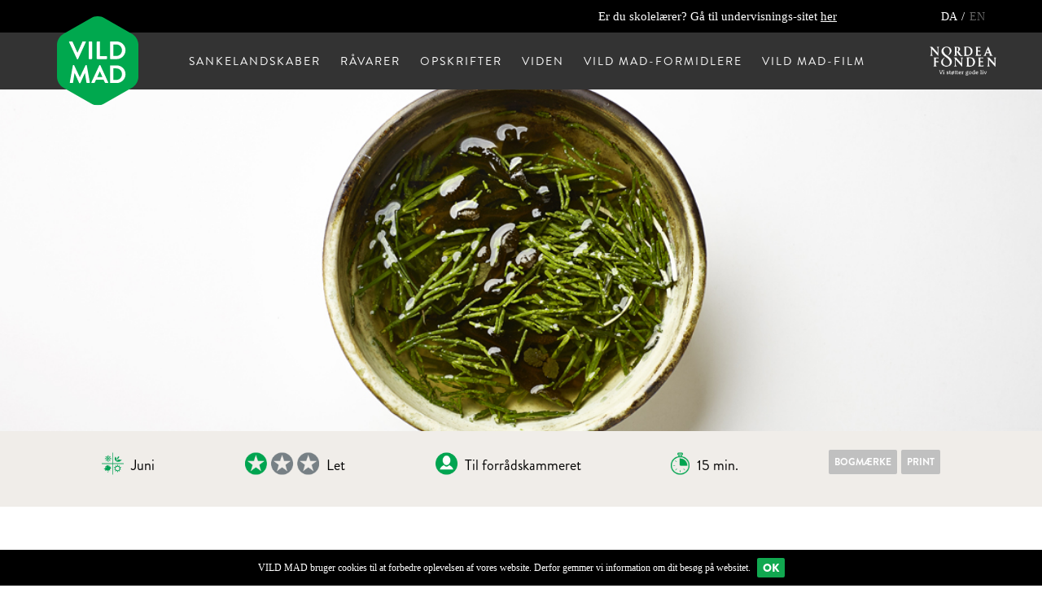

--- FILE ---
content_type: text/html; charset=UTF-8
request_url: https://vildmad.dk/dk/opskrifter/salturtpickles
body_size: 17702
content:
<!DOCTYPE html>
<!--[if lt IE 7 ]><html class="ie ie6" lang="en"> <![endif]-->
<!--[if IE 7 ]><html class="ie ie7" lang="en"> <![endif]-->
<!--[if IE 8 ]><html class="ie ie8" lang="en"> <![endif]-->
<!--[if (gte IE 9)|!(IE)]><!--><html lang="en"> <!--<![endif]-->
<head>
    <meta name="whomadethis" content="Made with love by Supertusch / AHJ" >
    <meta http-equiv="X-UA-Compatible" content="IE=edge">

    

<meta property="og:title" content="VILD MAD">
<meta property="og:description" content="VILD MAD handler om den vilde, spiselige natur, og om hvordan man kan bruge den i køkkenet. I hele landet.">
<meta property="og:image" content="https://vildmad.dk/application/files/9114/9373/6848/vild-mad-formidlere.jpg">
<meta property="og:url" content="https://vildmad.dk/dk/opskrifter/salturtpickles">
<meta property="og:type"   content="article" >
<meta name="twitter:title" content="VILD MAD">
<meta name="twitter:description" content="VILD MAD handler om den vilde, spiselige natur, og om hvordan man kan bruge den i køkkenet. I hele landet.">
<meta name="twitter:image" content="https://vildmad.dk/application/files/9114/9373/6848/vild-mad-formidlere.jpg">
<meta name="twitter:card" content="summary_large_image">

    <link rel="apple-touch-icon" sizes="57x57" href="/application/themes/vildmad/img/favicon/apple-icon-57x57.png">
    <link rel="apple-touch-icon" sizes="60x60" href="/application/themes/vildmad/img/favicon/apple-icon-60x60.png">
    <link rel="apple-touch-icon" sizes="72x72" href="/application/themes/vildmad/img/favicon/apple-icon-72x72.png">
    <link rel="apple-touch-icon" sizes="76x76" href="/application/themes/vildmad/img/favicon/apple-icon-76x76.png">
    <link rel="apple-touch-icon" sizes="114x114" href="/application/themes/vildmad/img/favicon/apple-icon-114x114.png">
    <link rel="apple-touch-icon" sizes="120x120" href="/application/themes/vildmad/img/favicon/apple-icon-120x120.png">
    <link rel="apple-touch-icon" sizes="144x144" href="/application/themes/vildmad/img/favicon/apple-icon-144x144.png">
    <link rel="apple-touch-icon" sizes="152x152" href="/application/themes/vildmad/img/favicon/apple-icon-152x152.png">
    <link rel="apple-touch-icon" sizes="180x180" href="/application/themes/vildmad/img/favicon/apple-icon-180x180.png">
    <link rel="icon" type="image/png" sizes="192x192"  href="/application/themes/vildmad/img/favicon/android-icon-192x192.png">
    <link rel="icon" type="image/png" sizes="32x32" href="/application/themes/vildmad/img/favicon/favicon-32x32.png">
    <link rel="icon" type="image/png" sizes="96x96" href="/application/themes/vildmad/img/favicon/favicon-96x96.png">
    <link rel="icon" type="image/png" sizes="16x16" href="/application/themes/vildmad/img/favicon/favicon-16x16.png">
    <link rel="manifest" href="/application/themes/vildmad/img/favicon/manifest.json">
    <meta name="msapplication-TileColor" content="#ffffff">
    <meta name="msapplication-TileImage" content="/application/themes/vildmad/img/favicon/ms-icon-144x144.png">
    <meta name="theme-color" content="#ffffff">


  	<link rel="stylesheet" type="text/css" href="/application/themes/vildmad/components/bootstrap-3.3.7-dist/css/bootstrap.min.css">
  	<link rel="stylesheet" type="text/css" href="/application/themes/vildmad/components/font-awesome-4.6.3/css/font-awesome.min.css">

    <link href="/application/files/cache/css/vildmad/base.css?ts=1769788558" rel="stylesheet" type="text/css">
    <link href="/application/files/cache/css/vildmad/style.css?ts=1769788558" rel="stylesheet" type="text/css">
    <link href="/application/files/cache/css/vildmad/fonts.css?ts=1769788558" rel="stylesheet" type="text/css">


    
<title>VILD MAD : Salturt-pickles</title>

<meta http-equiv="content-type" content="text/html; charset=UTF-8"/>
<meta name="generator" content="concrete5 - 8.1.0"/>
<script type="text/javascript">
    var CCM_DISPATCHER_FILENAME = "/index.php";
    var CCM_CID = 496;
    var CCM_EDIT_MODE = false;
    var CCM_ARRANGE_MODE = false;
    var CCM_IMAGE_PATH = "/concrete/images";
    var CCM_TOOLS_PATH = "/index.php/tools/required";
    var CCM_APPLICATION_URL = "https://vildmad.dk";
    var CCM_REL = "";
</script>

<script type="text/javascript" src="/concrete/js/jquery.js"></script>


    <!-- HTML5 shim and Respond.js for IE8 support of HTML5 elements and media queries -->
    <!--[if lt IE 9]>
      <script src="https://oss.maxcdn.com/html5shiv/3.7.2/html5shiv.min.js"></script>
      <script src="https://oss.maxcdn.com/respond/1.4.2/respond.min.js"></script>
    <![endif]-->
	<meta name="viewport" content="width=device-width, initial-scale=1.0, maximum-scale=1">
    <script>
        if (navigator.userAgent.match(/IEMobile\/10\.0/)) {
            var msViewportStyle = document.createElement('style')
            msViewportStyle.appendChild(
                document.createTextNode(
                    '@-ms-viewport{width:auto!important}'
                )
            )
            document.querySelector('head').appendChild(msViewportStyle)
        }


      function imgloaded(e){
        $(e).addClass("loaded");
      }

    </script>



</head>
<body class="salturtpickles ccm-page page-type-opskrift page-template-opskrift  " >
<div id="page-wrapper">

<div id="mobile-navigation" class="">
    <div id="nav-head">
        <div id="nav-close-trigger">&times;</div>
        <h5>menu</h5>
    </div>
    

    <ul class="nav"><li class=""><a href="https://vildmad.dk/dk/sankelandskaber" target="_self" class=""><span>Sankelandskaber</span></a><ul><li class=""><a href="https://vildmad.dk/dk/sankelandskaber/vandnaert" target="_self" class=""><span>Vandn&aelig;rt</span></a></li><li class=""><a href="https://vildmad.dk/dk/sankelandskaber/abent-land" target="_self" class=""><span>&Aring;bent land</span></a></li><li class=""><a href="https://vildmad.dk/dk/sankelandskaber/skov" target="_self" class=""><span>Skov</span></a></li><li class=""><a href="https://vildmad.dk/dk/sankelandskaber/by" target="_self" class=""><span>By</span></a></li></ul></li><li class=""><a href="https://vildmad.dk/dk/ravarer" target="_self" class=""><span>R&aring;varer</span></a><ul><li class=""><a href="https://vildmad.dk/dk/ravarer/blaeretang" target="_self" class=""><span>Bl&aelig;retang</span></a></li><li class=""><a href="https://vildmad.dk/dk/ravarer/almindelig-kantarel" target="_self" class=""><span>Kantarel, almindelig</span></a></li><li class=""><a href="https://vildmad.dk/dk/ravarer/almindelig-morkel" target="_self" class=""><span>Morkel, almindelig</span></a></li><li class=""><a href="https://vildmad.dk/dk/ravarer/almindelig-ostershat" target="_self" class=""><span>&Oslash;stershat, almindelig</span></a></li><li class=""><a href="https://vildmad.dk/dk/ravarer/paere-almindelig" target="_self" class=""><span>P&aelig;re, almindelig</span></a></li><li class=""><a href="https://vildmad.dk/dk/ravarer/paere-almindelig-uni" target="_self" class=""><span>Forvildet p&aelig;re</span></a></li><li class=""><a href="https://vildmad.dk/dk/ravarer/pigsvamp-almindelig" target="_self" class=""><span>Pigsvamp, almindelig</span></a></li><li class=""><a href="https://vildmad.dk/dk/ravarer/pigsvamp-almindelig-uni" target="_self" class=""><span>Pigsvamp, almindelig</span></a></li><li class=""><a href="https://vildmad.dk/dk/ravarer/syre-almindelig" target="_self" class=""><span>Syre, almindelig</span></a></li><li class=""><a href="https://vildmad.dk/dk/ravarer/syre-almindelig-uni" target="_self" class=""><span>Syre, almindelig</span></a></li><li class=""><a href="https://vildmad.dk/dk/ravarer/bellis-uni" target="_self" class=""><span>Bellis</span></a></li><li class=""><a href="https://vildmad.dk/dk/ravarer/bellis" target="_self" class=""><span>Bellis</span></a></li><li class=""><a href="https://vildmad.dk/dk/ravarer/birk" target="_self" class=""><span>Dunbirk</span></a></li><li class=""><a href="https://vildmad.dk/dk/ravarer/bog" target="_self" class=""><span>B&oslash;g</span></a></li><li class=""><a href="https://vildmad.dk/dk/ravarer/bog-uni" target="_self" class=""><span>B&oslash;g</span></a></li><li class=""><a href="https://vildmad.dk/dk/ravarer/brombaer" target="_self" class=""><span>Bromb&aelig;r</span></a></li><li class=""><a href="https://vildmad.dk/dk/ravarer/brombaer-uni" target="_self" class=""><span>Bromb&aelig;r</span></a></li><li class=""><a href="https://vildmad.dk/dk/ravarer/brondkarse" target="_self" class=""><span>Br&oslash;ndkarse</span></a></li><li class=""><a href="https://vildmad.dk/dk/ravarer/brun-birkerorhat" target="_self" class=""><span>Brun Birke-r&oslash;rhat</span></a></li><li class=""><a href="https://vildmad.dk/dk/ravarer/brungul-rorhat" target="_self" class=""><span>Brungul R&oslash;rhat</span></a></li><li class=""><a href="https://vildmad.dk/dk/ravarer/brunstokket-rorhat" target="_self" class=""><span>Brunstokket R&oslash;rhat</span></a></li><li class=""><a href="https://vildmad.dk/dk/ravarer/cikorie" target="_self" class=""><span>Cikorie</span></a></li><li class=""><a href="https://vildmad.dk/dk/ravarer/dovnaelde" target="_self" class=""><span>D&oslash;vn&aelig;lde</span></a></li><li class=""><a href="https://vildmad.dk/dk/ravarer/dunhammer" target="_self" class=""><span>Bredbladet Dunhammer</span></a></li><li class=""><a href="https://vildmad.dk/dk/ravarer/dunhammer-uni" target="_self" class=""><span>Bredbladet Dunhammer</span></a></li><li class=""><a href="https://vildmad.dk/dk/ravarer/elm" target="_self" class=""><span>Elm</span></a></li><li class=""><a href="https://vildmad.dk/dk/ravarer/ene" target="_self" class=""><span>Ene</span></a></li><li class=""><a href="https://vildmad.dk/dk/ravarer/fuglegraes" target="_self" class=""><span>Fuglegr&aelig;s</span></a></li><li class=""><a href="https://vildmad.dk/dk/ravarer/fuglegraes-uni" target="_self" class=""><span>Fuglegr&aelig;s</span></a></li><li class=""><a href="https://vildmad.dk/dk/ravarer/fuglekirsebaer" target="_self" class=""><span>Fuglekirseb&aelig;r</span></a></li><li class=""><a href="https://vildmad.dk/dk/ravarer/fuglekirsebaer-uni" target="_self" class=""><span>Fuglekirseb&aelig;r</span></a></li><li class=""><a href="https://vildmad.dk/dk/ravarer/grabynke" target="_self" class=""><span>Gr&aring;bynke</span></a></li><li class=""><a href="https://vildmad.dk/dk/ravarer/grabynke-uni" target="_self" class=""><span>Gr&aring;bynke</span></a></li><li class=""><a href="https://vildmad.dk/dk/ravarer/granmaelkehat" target="_self" class=""><span>Granm&aelig;lkehat</span></a></li><li class=""><a href="https://vildmad.dk/dk/ravarer/hassel" target="_self" class=""><span>Hassel</span></a></li><li class=""><a href="https://vildmad.dk/dk/ravarer/hassel-uni" target="_self" class=""><span>Hassel</span></a></li><li class=""><a href="https://vildmad.dk/dk/ravarer/havtorn" target="_self" class=""><span>Havtorn</span></a></li><li class=""><a href="https://vildmad.dk/dk/ravarer/havtorn-uni" target="_self" class=""><span>Havtorn</span></a></li><li class=""><a href="https://vildmad.dk/dk/ravarer/hedelyng" target="_self" class=""><span>Hedelyng</span></a></li><li class=""><a href="https://vildmad.dk/dk/ravarer/hindbaer" target="_self" class=""><span>Hindb&aelig;r</span></a></li><li class=""><a href="https://vildmad.dk/dk/ravarer/hindbaer-uni" target="_self" class=""><span>Hindb&aelig;r</span></a></li><li class=""><a href="https://vildmad.dk/dk/ravarer/honningsvamp" target="_self" class=""><span>Honningsvamp</span></a></li><li class=""><a href="https://vildmad.dk/dk/ravarer/humle" target="_self" class=""><span>Humle</span></a></li><li class=""><a href="https://vildmad.dk/dk/ravarer/hummerskorhat" target="_self" class=""><span>Hummersk&oslash;rhat</span></a></li><li class=""><a href="https://vildmad.dk/dk/ravarer/hyld" target="_self" class=""><span>Hyldeb&aelig;r</span></a></li><li class=""><a href="https://vildmad.dk/dk/ravarer/hyld-uni" target="_self" class=""><span>Hyld</span></a></li><li class=""><a href="https://vildmad.dk/dk/ravarer/hyrdetaske" target="_self" class=""><span>Hyrdetaske</span></a></li><li class=""><a href="https://vildmad.dk/dk/ravarer/karl-johan" target="_self" class=""><span>Karl Johan</span></a></li><li class=""><a href="https://vildmad.dk/dk/ravarer/karl-johan-uni" target="_self" class=""><span>Karl Johan</span></a></li><li class=""><a href="https://vildmad.dk/dk/ravarer/katost" target="_self" class=""><span>Katost, almindelig</span></a></li><li class=""><a href="https://vildmad.dk/dk/ravarer/korbaer" target="_self" class=""><span>Korb&aelig;r</span></a></li><li class=""><a href="https://vildmad.dk/dk/ravarer/kornblomst" target="_self" class=""><span>Kornblomst</span></a></li><li class=""><a href="https://vildmad.dk/dk/ravarer/korsknap" target="_self" class=""><span>Korsknap</span></a></li><li class=""><a href="https://vildmad.dk/dk/ravarer/kvan" target="_self" class=""><span>Kvan</span></a></li><li class=""><a href="https://vildmad.dk/dk/ravarer/laegekokleare" target="_self" class=""><span>L&aelig;gekokleare</span></a></li><li class=""><a href="https://vildmad.dk/dk/ravarer/lav-klortang" target="_self" class=""><span>Lav Kl&oslash;rtang</span></a></li><li class=""><a href="https://vildmad.dk/dk/ravarer/lind" target="_self" class=""><span>Lind</span></a></li><li class=""><a href="https://vildmad.dk/dk/ravarer/logkarse" target="_self" class=""><span>L&oslash;gkarse</span></a></li><li class=""><a href="https://vildmad.dk/dk/ravarer/logkarse-uni" target="_self" class=""><span>L&oslash;gkarse</span></a></li><li class=""><a href="https://vildmad.dk/dk/ravarer/maelkebotte" target="_self" class=""><span>M&aelig;lkeb&oslash;tte</span></a></li><li class=""><a href="https://vildmad.dk/dk/ravarer/maelkebotte-uni" target="_self" class=""><span>M&aelig;lkeb&oslash;tte</span></a></li><li class=""><a href="https://vildmad.dk/dk/ravarer/merian" target="_self" class=""><span>Merian</span></a></li><li class=""><a href="https://vildmad.dk/dk/ravarer/mjodurt" target="_self" class=""><span>Mj&oslash;durt</span></a></li><li class=""><a href="https://vildmad.dk/dk/ravarer/mjodurt-uni" target="_self" class=""><span>Mj&oslash;durt</span></a></li><li class=""><a href="https://vildmad.dk/dk/ravarer/peberrod" target="_self" class=""><span>Peberrod</span></a></li><li class=""><a href="https://vildmad.dk/dk/ravarer/ramslog" target="_self" class=""><span>Ramsl&oslash;g</span></a></li><li class=""><a href="https://vildmad.dk/dk/ravarer/ramslog-uni" target="_self" class=""><span>Ramsl&oslash;g</span></a></li><li class=""><a href="https://vildmad.dk/dk/ravarer/gul-flojlsfod" target="_self" class=""><span>Fl&oslash;jlsfod, almindelig</span></a></li><li class=""><a href="https://vildmad.dk/dk/ravarer/rod-birkerorhat" target="_self" class=""><span>R&oslash;d Birker&oslash;rhat</span></a></li><li class=""><a href="https://vildmad.dk/dk/ravarer/rod-tvetand" target="_self" class=""><span>R&oslash;d Tvetand</span></a></li><li class=""><a href="https://vildmad.dk/dk/ravarer/rodgran" target="_self" class=""><span>R&oslash;dgran</span></a></li><li class=""><a href="https://vildmad.dk/dk/ravarer/rodgran-uni" target="_self" class=""><span>R&oslash;dgran</span></a></li><li class=""><a href="https://vildmad.dk/dk/ravarer/rodklover" target="_self" class=""><span>R&oslash;dkl&oslash;ver</span></a></li><li class=""><a href="https://vildmad.dk/dk/ravarer/rodknae" target="_self" class=""><span>R&oslash;dkn&aelig;</span></a></li><li class=""><a href="https://vildmad.dk/dk/ravarer/rollike" target="_self" class=""><span>R&oslash;llike</span></a></li><li class=""><a href="https://vildmad.dk/dk/ravarer/rollike-uni" target="_self" class=""><span>R&oslash;llike</span></a></li><li class=""><a href="https://vildmad.dk/dk/ravarer/ron" target="_self" class=""><span>R&oslash;n</span></a></li><li class=""><a href="https://vildmad.dk/dk/ravarer/ron-uni" target="_self" class=""><span>R&oslash;n</span></a></li><li class=""><a href="https://vildmad.dk/dk/ravarer/roset-springklap" target="_self" class=""><span>Roset Springklap</span></a></li><li class=""><a href="https://vildmad.dk/dk/ravarer/roset-springklap-uni" target="_self" class=""><span>Roset Springklap</span></a></li><li class=""><a href="https://vildmad.dk/dk/ravarer/rynket-rose" target="_self" class=""><span>Hybenrose</span></a></li><li class=""><a href="https://vildmad.dk/dk/ravarer/rynket-rose-uni" target="_self" class=""><span>Hybenrose</span></a></li><li class=""><a href="https://vildmad.dk/dk/ravarer/salturt" target="_self" class=""><span>Salturt, almindelig</span></a></li><li class=""><a href="https://vildmad.dk/dk/ravarer/salturt-uni" target="_self" class=""><span>Salturt, almindelig</span></a></li><li class=""><a href="https://vildmad.dk/dk/ravarer/sank-hans-urt" target="_self" class=""><span>Sankt Hans Urt</span></a></li><li class=""><a href="https://vildmad.dk/dk/ravarer/sank-hans-urt-uni" target="_self" class=""><span>Sankt Hans Urt</span></a></li><li class=""><a href="https://vildmad.dk/dk/ravarer/skraellet-stilkporesvamp" target="_self" class=""><span>Sk&aelig;llet Stilkporesvamp</span></a></li><li class=""><a href="https://vildmad.dk/dk/ravarer/skovaeble" target="_self" class=""><span>Vild&aelig;ble</span></a></li><li class=""><a href="https://vildmad.dk/dk/ravarer/skovaeble-uni" target="_self" class=""><span>Vild&aelig;ble</span></a></li><li class=""><a href="https://vildmad.dk/dk/ravarer/skovfyr" target="_self" class=""><span>Skovfyr</span></a></li><li class=""><a href="https://vildmad.dk/dk/ravarer/skovjordbaer" target="_self" class=""><span>Skovjordb&aelig;r</span></a></li><li class=""><a href="https://vildmad.dk/dk/ravarer/skovlog" target="_self" class=""><span>Skovl&oslash;g</span></a></li><li class=""><a href="https://vildmad.dk/dk/ravarer/skovmaerke" target="_self" class=""><span>Skovm&aelig;rke</span></a></li><li class=""><a href="https://vildmad.dk/dk/ravarer/skovmaerke-uni" target="_self" class=""><span>Skovm&aelig;rke</span></a></li><li class=""><a href="https://vildmad.dk/dk/ravarer/skovsyre" target="_self" class=""><span>Skovsyre</span></a></li><li class=""><a href="https://vildmad.dk/dk/ravarer/skovsyre-uni" target="_self" class=""><span>Skovsyre</span></a></li><li class=""><a href="https://vildmad.dk/dk/ravarer/skvalderkal" target="_self" class=""><span>Skvalderk&aring;l</span></a></li><li class=""><a href="https://vildmad.dk/dk/ravarer/skvalderkal-uni" target="_self" class=""><span>Skvalderk&aring;l</span></a></li><li class=""><a href="https://vildmad.dk/dk/ravarer/sosalat" target="_self" class=""><span>S&oslash;salat</span></a></li><li class=""><a href="https://vildmad.dk/dk/ravarer/sosalat-uni" target="_self" class=""><span>S&oslash;salat</span></a></li><li class=""><a href="https://vildmad.dk/dk/ravarer/spansk-korvel" target="_self" class=""><span>Spansk K&oslash;rvel</span></a></li><li class=""><a href="https://vildmad.dk/dk/ravarer/spansk-kovel-uni" target="_self" class=""><span>Spansk K&oslash;rvel</span></a></li><li class=""><a href="https://vildmad.dk/dk/ravarer/stor-logbruskhat" target="_self" class=""><span>Stor L&oslash;gbruskhat</span></a></li><li class=""><a href="https://vildmad.dk/dk/ravarer/stor-naelde" target="_self" class=""><span>Stor N&aelig;lde</span></a></li><li class=""><a href="https://vildmad.dk/dk/ravarer/stor-naelde-uni" target="_self" class=""><span>Stor N&aelig;lde</span></a></li><li class=""><a href="https://vildmad.dk/dk/ravarer/strandarve" target="_self" class=""><span>Strandarve</span></a></li><li class=""><a href="https://vildmad.dk/dk/ravarer/strandarve-uni" target="_self" class=""><span>Strandarve</span></a></li><li class=""><a href="https://vildmad.dk/dk/ravarer/strandasters" target="_self" class=""><span>Strandasters</span></a></li><li class=""><a href="https://vildmad.dk/dk/ravarer/strandbede" target="_self" class=""><span>Strandbede</span></a></li><li class=""><a href="https://vildmad.dk/dk/ravarer/strandfladbaelg" target="_self" class=""><span>Strandfladb&aelig;lg</span></a></li><li class=""><a href="https://vildmad.dk/dk/ravarer/strandfladbaelg-uni" target="_self" class=""><span>Strandfladb&aelig;lg</span></a></li><li class=""><a href="https://vildmad.dk/dk/ravarer/strandkarse" target="_self" class=""><span>Strandkarse</span></a></li><li class=""><a href="https://vildmad.dk/dk/ravarer/strandkarse-uni" target="_self" class=""><span>Strandkarse</span></a></li><li class=""><a href="https://vildmad.dk/dk/ravarer/strandmaelde" target="_self" class=""><span>Strandm&aelig;lde</span></a></li><li class=""><a href="https://vildmad.dk/dk/ravarer/strandmaelde-uni" target="_self" class=""><span>Strandm&aelig;lde</span></a></li><li class=""><a href="https://vildmad.dk/dk/ravarer/strandmalurt" target="_self" class=""><span>Strandmalurt</span></a></li><li class=""><a href="https://vildmad.dk/dk/ravarer/strandsennep" target="_self" class=""><span>Strandsennep</span></a></li><li class=""><a href="https://vildmad.dk/dk/ravarer/strandsennep-uni" target="_self" class=""><span>Strandsennep</span></a></li><li class=""><a href="https://vildmad.dk/dk/ravarer/strandvejbred" target="_self" class=""><span>Strandvejbred</span></a></li><li class=""><a href="https://vildmad.dk/dk/ravarer/strandvejbred-uni" target="_self" class=""><span>Strandvejbred</span></a></li><li class=""><a href="https://vildmad.dk/dk/ravarer/sukkertang" target="_self" class=""><span>Fingertang</span></a></li><li class=""><a href="https://vildmad.dk/dk/ravarer/svovlporesvamp" target="_self" class=""><span>Svovlporesvamp</span></a></li><li class=""><a href="https://vildmad.dk/dk/ravarer/syren" target="_self" class=""><span>Syren</span></a></li><li class=""><a href="https://vildmad.dk/dk/ravarer/syren-uni" target="_self" class=""><span>Syren</span></a></li><li class=""><a href="https://vildmad.dk/dk/ravarer/tandfri-varsalat" target="_self" class=""><span>Tandfri V&aring;rsalat</span></a></li><li class=""><a href="https://vildmad.dk/dk/ravarer/tarmrorhinde" target="_self" class=""><span>Tarmr&oslash;rhinde</span></a></li><li class=""><a href="https://vildmad.dk/dk/ravarer/timian" target="_self" class=""><span>Vild Timian</span></a></li><li class=""><a href="https://vildmad.dk/dk/ravarer/tragtkantarel" target="_self" class=""><span>Tragtkantarel</span></a></li><li class=""><a href="https://vildmad.dk/dk/ravarer/valnod" target="_self" class=""><span>Valn&oslash;d</span></a></li><li class=""><a href="https://vildmad.dk/dk/ravarer/vandkarse" target="_self" class=""><span>Vandkarse</span></a></li><li class=""><a href="https://vildmad.dk/dk/ravarer/vandmynte" target="_self" class=""><span>Vandmynte</span></a></li><li class=""><a href="https://vildmad.dk/dk/ravarer/vandmynte-uni" target="_self" class=""><span>Vandmynte</span></a></li><li class=""><a href="https://vildmad.dk/dk/ravarer/varmusseron" target="_self" class=""><span>V&aring;rmusseron</span></a></li><li class=""><a href="https://vildmad.dk/dk/ravarer/vellugtende-kamille" target="_self" class=""><span>Vellugtede kamille</span></a></li><li class=""><a href="https://vildmad.dk/dk/ravarer/viol" target="_self" class=""><span>Martsviol</span></a></li><li class=""><a href="https://vildmad.dk/dk/ravarer/viol-uni" target="_self" class=""><span>Martsviol</span></a></li><li class=""><a href="https://vildmad.dk/dk/ravarer/hyldeblomst" target="_self" class=""><span>Hyldeblomst</span></a></li><li class=""><a href="https://vildmad.dk/dk/ravarer/viol-hekseringridderhat" target="_self" class=""><span>Violet Hekseringridderhat</span></a></li><li class=""><a href="https://vildmad.dk/dk/ravarer/lav-klortang-uni" target="_self" class=""><span>Lav Kl&oslash;rtang</span></a></li><li class=""><a href="https://vildmad.dk/dk/ravarer/blaeretang-uni" target="_self" class=""><span>Bl&aelig;retang</span></a></li></ul></li><li class="nav-path-selected"><a href="https://vildmad.dk/dk/opskrifter" target="_self" class="nav-path-selected"><span>Opskrifter</span></a><ul><li class=""><a href="https://vildmad.dk/dk/opskrifter/bogedrik" target="_self" class=""><span>B&oslash;gedrik</span></a></li><li class=""><a href="https://vildmad.dk/dk/opskrifter/kompot-af-ronnebaer-og-aebler" target="_self" class=""><span>R&oslash;nneb&aelig;rkompot med vild&aelig;ble</span></a></li><li class=""><a href="https://vildmad.dk/dk/opskrifter/tangsuppe" target="_self" class=""><span>Tangsuppe</span></a></li><li class=""><a href="https://vildmad.dk/dk/opskrifter/roget-sild-med-aeble-og-peberrodssalt" target="_self" class=""><span>R&oslash;get sild med &aelig;ble- og peberrodssalt</span></a></li><li class=""><a href="https://vildmad.dk/dk/opskrifter/strandarve-tzatziki" target="_self" class=""><span>Strandarve-tzatziki</span></a></li><li class=""><a href="https://vildmad.dk/dk/opskrifter/aeblemuffins-med-korsknap" target="_self" class=""><span>&AElig;blemuffins med korsknap</span></a></li><li class=""><a href="https://vildmad.dk/dk/opskrifter/smorsauteret-sankt-hans-urt-med-roget-fisk-og-boghvede" target="_self" class=""><span>Sm&oslash;rsauteret sankt hans-urt med r&oslash;get fisk og boghvede</span></a></li><li class=""><a href="https://vildmad.dk/dk/opskrifter/grillede-skovlog-med-ost" target="_self" class=""><span>Grillede skovl&oslash;g med ost</span></a></li><li class=""><a href="https://vildmad.dk/dk/opskrifter/kartoffelsalat-med-skvalderkal" target="_self" class=""><span>Kartoffelsalat med skvalderk&aring;l</span></a></li><li class=""><a href="https://vildmad.dk/dk/opskrifter/naelde-og-fiskesuppe" target="_self" class=""><span>N&aelig;lde- og fiskesuppe</span></a></li><li class=""><a href="https://vildmad.dk/dk/opskrifter/brondkarsepure" target="_self" class=""><span>Br&oslash;ndkarsepur&eacute;</span></a></li><li class=""><a href="https://vildmad.dk/dk/opskrifter/syredrik" target="_self" class=""><span>Syredrik</span></a></li><li class=""><a href="https://vildmad.dk/dk/opskrifter/salat-med-ananas-syre-mynte-og-kamille" target="_self" class=""><span>Salat med ananas, syre, mynte og kamille</span></a></li><li class=""><a href="https://vildmad.dk/dk/opskrifter/grillet-kod-med-grabynke" target="_self" class=""><span>Grillet k&oslash;d med gr&aring;bynke</span></a></li><li class=""><a href="https://vildmad.dk/dk/opskrifter/gnocchi-med-hasselnodder" target="_self" class=""><span>Hasseln&oslash;dde-gnocchi</span></a></li><li class=""><a href="https://vildmad.dk/dk/opskrifter/sosalat-med-agurk-og-fennikel" target="_self" class=""><span>S&oslash;salat med agurk og fennikel</span></a></li><li class=""><a href="https://vildmad.dk/dk/opskrifter/skovkrydderi" target="_self" class=""><span>Skovkrydderi</span></a></li><li class=""><a href="https://vildmad.dk/dk/opskrifter/flode-med-roset-springklap" target="_self" class=""><span>Letpisket fl&oslash;de med roset springklap</span></a></li><li class=""><a href="https://vildmad.dk/dk/opskrifter/gron-smor-med-rollike" target="_self" class=""><span>Gr&oslash;n sm&oslash;r med r&oslash;llike</span></a></li><li class=""><a href="https://vildmad.dk/dk/opskrifter/rodknaesalat" target="_self" class=""><span>R&oslash;dkn&aelig;salat</span></a></li><li class=""><a href="https://vildmad.dk/dk/opskrifter/roget-rodkloverblomst" target="_self" class=""><span>Letr&oslash;get r&oslash;dkl&oslash;verblomst</span></a></li><li class=""><a href="https://vildmad.dk/dk/opskrifter/rodgransukker" target="_self" class=""><span>Sukker med skud fra r&oslash;dgran</span></a></li><li class=""><a href="https://vildmad.dk/dk/opskrifter/birkerorhat-roget-og-torret" target="_self" class=""><span>Birker&oslash;rhat - r&oslash;get og t&oslash;rret</span></a></li><li class=""><a href="https://vildmad.dk/dk/opskrifter/stuvet-violet-hekseringsridderhat" target="_self" class=""><span>Stuvet violet hekseringsridderhat</span></a></li><li class=""><a href="https://vildmad.dk/dk/opskrifter/violsukker" target="_self" class=""><span>Violsukker</span></a></li><li class=""><a href="https://vildmad.dk/dk/opskrifter/smordampet-bild-pastinak" target="_self" class=""><span>Sm&oslash;rdampet vild pastinak</span></a></li><li class=""><a href="https://vildmad.dk/dk/opskrifter/vild-korvelsukker" target="_self" class=""><span>K&oslash;rvelsukker</span></a></li><li class=""><a href="https://vildmad.dk/dk/opskrifter/grillet-velsmagende-maelkehat-i-aeblecider" target="_self" class=""><span>Grillet velsmagende m&aelig;lkehat i &aelig;blecider</span></a></li><li class=""><a href="https://vildmad.dk/dk/opskrifter/vandmyntemojito" target="_self" class=""><span>Vandmyntemojito</span></a></li><li class=""><a href="https://vildmad.dk/dk/opskrifter/trompetsvampeconfit" target="_self" class=""><span>Konfiteret trompetsvamp</span></a></li><li class=""><a href="https://vildmad.dk/dk/opskrifter/tangeddike" target="_self" class=""><span>Tangeddike</span></a></li><li class=""><a href="https://vildmad.dk/dk/opskrifter/salat-med-tandfri-varsalat" target="_self" class=""><span>Salat af tandfri v&aring;rsalat</span></a></li><li class=""><a href="https://vildmad.dk/dk/opskrifter/sprod-svovlsporesvamp" target="_self" class=""><span>Spr&oslash;dstegt svovlsporesvamp</span></a></li><li class=""><a href="https://vildmad.dk/dk/opskrifter/smorrebrod-med-orredrogn-og-sumpkarse" target="_self" class=""><span>Br&oslash;ndkarse og &oslash;rredrogn</span></a></li><li class=""><a href="https://vildmad.dk/dk/opskrifter/fisk-og-skaldyr-rimmet-i-rang" target="_self" class=""><span>Fisk og skaldyr rimmet i tang</span></a></li><li class=""><a href="https://vildmad.dk/dk/opskrifter/letstuvet-strandvejbred" target="_self" class=""><span>Letstuvet strandvejbred</span></a></li><li class=""><a href="https://vildmad.dk/dk/opskrifter/strandtrehagekrydderi" target="_self" class=""><span>Strandtrehage-krydderi</span></a></li><li class=""><a href="https://vildmad.dk/dk/opskrifter/strandkarse-med-aeg-og-kammusling" target="_self" class=""><span>Strandkarse med kogt &aelig;g og r&aring; kammusling</span></a></li><li class=""><a href="https://vildmad.dk/dk/opskrifter/salat-med-strandasters-og-osters" target="_self" class=""><span>Strandasters, agurk og &oslash;sters</span></a></li><li class=""><a href="https://vildmad.dk/dk/opskrifter/storbladet-lindsalat" target="_self" class=""><span>Vild salat med storbladet lind</span></a></li><li class=""><a href="https://vildmad.dk/dk/opskrifter/honningsvamp-i-noddesmor" target="_self" class=""><span>Honningsvamp i n&oslash;ddesm&oslash;r</span></a></li><li class=""><a href="https://vildmad.dk/dk/opskrifter/smordamede-humleskud-med-kaviar" target="_self" class=""><span>Sm&oslash;rdampede humleskud med kaviar</span></a></li><li class=""><a href="https://vildmad.dk/dk/opskrifter/katostsukker" target="_self" class=""><span>Katostsukker</span></a></li><li class=""><a href="https://vildmad.dk/dk/opskrifter/hyrdetasketempura-med-karrysalt" target="_self" class=""><span>Hyrdetasketempura med karrysalt</span></a></li><li class=""><a href="https://vildmad.dk/dk/opskrifter/jomfruhummerboullion-med-hummer-skorhat" target="_self" class=""><span>Jomfruhummerboullion med hummersk&oslash;rhat</span></a></li><li class=""><a href="https://vildmad.dk/dk/opskrifter/torret-kvan" target="_self" class=""><span>Sukkert&oslash;rret kvan</span></a></li><li class=""><a href="https://vildmad.dk/dk/opskrifter/syltede-birkeblade" target="_self" class=""><span>Syltede dunbirkeblade</span></a></li><li class=""><a href="https://vildmad.dk/dk/opskrifter/logkarsepesto" target="_self" class=""><span>L&oslash;gkarsepesto</span></a></li><li class=""><a href="https://vildmad.dk/dk/opskrifter/brombaerpure" target="_self" class=""><span>Bromb&aelig;rpur&eacute;</span></a></li><li class=""><a href="https://vildmad.dk/dk/opskrifter/smor-med-brungul-rorhat" target="_self" class=""><span>Svampesm&oslash;r</span></a></li><li class=""><a href="https://vildmad.dk/dk/opskrifter/vild-sauce-verde" target="_self" class=""><span>Vild sauce verde</span></a></li><li class=""><a href="https://vildmad.dk/dk/opskrifter/fuglekirsebaerpure" target="_self" class=""><span>Fuglekirseb&aelig;rpur&eacute;</span></a></li><li class=""><a href="https://vildmad.dk/dk/opskrifter/almindelig-flojlsfod-roget-og-stegt" target="_self" class=""><span>Almindelig fl&oslash;jlsfod - r&oslash;get og stegt</span></a></li><li class=""><a href="https://vildmad.dk/dk/opskrifter/kantareller-med-lardos" target="_self" class=""><span>Sm&oslash;rstegte kantareller med s&oslash;nderjysk saltet fl&aelig;sk</span></a></li><li class=""><a href="https://vildmad.dk/dk/opskrifter/morkelkornotto" target="_self" class=""><span>Kornotto med morkler</span></a></li><li class=""><a href="https://vildmad.dk/dk/opskrifter/ostershatteschnitzel" target="_self" class=""><span>Panerede &oslash;stershatte</span></a></li><li class=""><a href="https://vildmad.dk/dk/opskrifter/skidne-aeg-med-strandsennep" target="_self" class=""><span>Gr&oslash;nne, skidne &aelig;g med strandsennep</span></a></li><li class=""><a href="https://vildmad.dk/dk/opskrifter/syltet-granmaelkehat" target="_self" class=""><span>Syltet granm&aelig;lkehat</span></a></li><li class=""><a href="https://vildmad.dk/dk/opskrifter/stegt-og-torret-karl-johan" target="_self" class=""><span>Stegt og t&oslash;rret Karl Johan</span></a></li><li class=""><a href="https://vildmad.dk/dk/opskrifter/rynket-roseedikke" target="_self" class=""><span>Rynket rose-edikke</span></a></li><li class=""><a href="https://vildmad.dk/dk/opskrifter/hyldeblomstedikke" target="_self" class=""><span>Hyldeblomst-edikke</span></a></li><li class="nav-selected nav-path-selected"><a href="https://vildmad.dk/dk/opskrifter/salturtpickles" target="_self" class="nav-selected nav-path-selected"><span>Salturt-pickles</span></a></li><li class=""><a href="https://vildmad.dk/dk/opskrifter/ramslogskapers" target="_self" class=""><span>Ramsl&oslash;gskapers</span></a></li><li class=""><a href="https://vildmad.dk/dk/opskrifter/kombucha-med-spansk-korvel" target="_self" class=""><span>Spansk k&oslash;rvel-kombucha</span></a></li><li class=""><a href="https://vildmad.dk/dk/opskrifter/rabarberkompot-med-mjodurt" target="_self" class=""><span>Rabarberkompot med mj&oslash;durt</span></a></li><li class=""><a href="https://vildmad.dk/dk/opskrifter/torret-stor-logbruskhat" target="_self" class=""><span>T&oslash;rret stor l&oslash;gbruskhat</span></a></li><li class=""><a href="https://vildmad.dk/dk/opskrifter/skovsyregranite" target="_self" class=""><span>Skovsyre-granit&eacute;</span></a></li><li class=""><a href="https://vildmad.dk/dk/opskrifter/vin-med-skovjordbaer" target="_self" class=""><span>Vin med skovjordb&aelig;r</span></a></li><li class=""><a href="https://vildmad.dk/dk/opskrifter/vild-timiansnaps" target="_self" class=""><span>Vild timiansnaps</span></a></li><li class=""><a href="https://vildmad.dk/dk/opskrifter/kapers-fra-strandfladbaelg" target="_self" class=""><span>Strandfladb&aelig;lg i saltlage</span></a></li><li class=""><a href="https://vildmad.dk/dk/opskrifter/hedelyngsmjod" target="_self" class=""><span>Hedelyngsmj&oslash;d</span></a></li><li class=""><a href="https://vildmad.dk/dk/opskrifter/korbaersoya" target="_self" class=""><span>Korb&aelig;rsoya</span></a></li><li class=""><a href="https://vildmad.dk/dk/opskrifter/laegekoklearesalt" target="_self" class=""><span>Saltet l&aelig;gekokleare</span></a></li><li class=""><a href="https://vildmad.dk/dk/opskrifter/grillede-klortangskapers" target="_self" class=""><span>Grillede kl&oslash;rtangskapers</span></a></li><li class=""><a href="https://vildmad.dk/dk/opskrifter/maelkebottesodavand" target="_self" class=""><span>M&aelig;lkeb&oslash;ttesodavand</span></a></li><li class=""><a href="https://vildmad.dk/dk/opskrifter/syltede-bellisblomster" target="_self" class=""><span>Syltede bellisblomster</span></a></li><li class=""><a href="https://vildmad.dk/dk/opskrifter/brun-birkerorhat-syltet-i-olie" target="_self" class=""><span>R&oslash;rhat i olie &amp; eddike</span></a></li><li class=""><a href="https://vildmad.dk/dk/opskrifter/kombucha-pa-umodne-enebaer" target="_self" class=""><span>Kombucha p&aring; umodne eneb&aelig;r</span></a></li><li class=""><a href="https://vildmad.dk/dk/opskrifter/aromatisk-vaniljesauce" target="_self" class=""><span>Aromatisk vaniljeis</span></a></li><li class=""><a href="https://vildmad.dk/dk/opskrifter/blancheret-og-saltet-pigsvamp" target="_self" class=""><span>Blancheret og saltet pigsvamp</span></a></li><li class=""><a href="https://vildmad.dk/dk/opskrifter/paere-syltet-i-te" target="_self" class=""><span>Te-syltet p&aelig;re</span></a></li><li class=""><a href="https://vildmad.dk/dk/opskrifter/syrenedikke" target="_self" class=""><span>Syrenedikke</span></a></li><li class=""><a href="https://vildmad.dk/dk/opskrifter/med-ristet-cikorierod" target="_self" class=""><span>Cikorieis</span></a></li><li class=""><a href="https://vildmad.dk/dk/opskrifter/grillet-strandmaelde-med-roget-oksemarv" target="_self" class=""><span>Grillet strandm&aelig;lde med r&oslash;get oksemarv</span></a></li><li class=""><a href="https://vildmad.dk/dk/opskrifter/havtorn-ale" target="_self" class=""><span>Havtorns-sodavand</span></a></li><li class=""><a href="https://vildmad.dk/dk/opskrifter/dunhammerrod-i-varme-gloder" target="_self" class=""><span>Dunhammerrod i gl&oslash;der</span></a></li><li class=""><a href="https://vildmad.dk/dk/opskrifter/grillet-brunstokket-rorhat-med-miso" target="_self" class=""><span>Grillet brunstokket r&oslash;rhat med miso</span></a></li><li class=""><a href="https://vildmad.dk/dk/opskrifter/flode-med-karamelliserede-valnodder" target="_self" class=""><span>Karamelliseret valn&oslash;ddefl&oslash;de</span></a></li><li class=""><a href="https://vildmad.dk/dk/opskrifter/stegt-varmusseron-med-jordskokker-og-sonderjyst-lardo" target="_self" class=""><span>Stegt v&aring;rmusseron med jordskokker og S&oslash;nderjyst lardo</span></a></li><li class=""><a href="https://vildmad.dk/dk/opskrifter/letstuvet-strandbede" target="_self" class=""><span>Letstuvede strandbedeblade</span></a></li><li class=""><a href="https://vildmad.dk/dk/opskrifter/rod-birkerorhat-roget-og-torret" target="_self" class=""><span>R&oslash;d birker&oslash;rhat - r&oslash;get og t&oslash;rret</span></a></li><li class=""><a href="https://vildmad.dk/dk/opskrifter/skovmaerkepannecotta" target="_self" class=""><span>Skovm&aelig;rke-pannecotta</span></a></li><li class=""><a href="https://vildmad.dk/dk/opskrifter/mannasandwich" target="_self" class=""><span>Mannasandwich</span></a></li><li class=""><a href="https://vildmad.dk/dk/opskrifter/bagt-kartoffel-med-urtesmor" target="_self" class=""><span>Bagt kartoffel med urtesm&oslash;r</span></a></li><li class=""><a href="https://vildmad.dk/dk/opskrifter/kage-med-moden-frugt" target="_self" class=""><span>Kage med moden frugt</span></a></li><li class=""><a href="https://vildmad.dk/dk/opskrifter/marmelade-af-saesonens-baer-og-frugt" target="_self" class=""><span>Marmelade af s&aelig;sonens b&aelig;r</span></a></li><li class=""><a href="https://vildmad.dk/dk/opskrifter/omelet-med-gronne-urter" target="_self" class=""><span>Omelet med gr&oslash;nne urter</span></a></li><li class=""><a href="https://vildmad.dk/dk/opskrifter/pasta-med-tang-urter" target="_self" class=""><span>Pasta med tang &amp; urter</span></a></li><li class=""><a href="https://vildmad.dk/dk/opskrifter/smorstegt-svampebrod" target="_self" class=""><span>Sm&oslash;rstegt svampebr&oslash;d</span></a></li><li class=""><a href="https://vildmad.dk/dk/opskrifter/gron-suppe-med-urter" target="_self" class=""><span>Gr&oslash;n suppe med urter</span></a></li><li class=""><a href="https://vildmad.dk/dk/opskrifter/urtemuffins-med-aeg-og-bacon" target="_self" class=""><span>Urtemuffins med &aelig;g og bacon</span></a></li><li class=""><a href="https://vildmad.dk/dk/opskrifter/urtepesto-med-nodder" target="_self" class=""><span>Urtepesto med n&oslash;dder</span></a></li><li class=""><a href="https://vildmad.dk/dk/opskrifter/yoghurtdressing-med-urter-og-vilde-rodder" target="_self" class=""><span>Yoghurtdressing med urter og vilde r&oslash;dder</span></a></li><li class=""><a href="https://vildmad.dk/dk/opskrifter/rogsmuldsblanding-med-kornblomst" target="_self" class=""><span>R&oslash;gsmuldsblanding med kornblomst</span></a></li><li class=""><a href="https://vildmad.dk/dk/opskrifter/ribs-og-hybenrosesorbet" target="_self" class=""><span>Ribs- og hybenrosesorbet</span></a></li><li class=""><a href="https://vildmad.dk/dk/opskrifter/pocheret-aeg-med-ramslog-spinat-og-skinke" target="_self" class=""><span>Pocheret &aelig;g med ramsl&oslash;g, spinat og skinke</span></a></li><li class=""><a href="https://vildmad.dk/dk/opskrifter/svovlporesvamp-med-stuvet-spidskal" target="_self" class=""><span>Svovlporesvamp med stuvet spidsk&aring;l</span></a></li><li class=""><a href="https://vildmad.dk/dk/opskrifter/rodbeder-med-blabaer-ene-og-skovsyre" target="_self" class=""><span>R&oslash;dbeder med bl&aring;b&aelig;r, ene og syre</span></a></li><li class=""><a href="https://vildmad.dk/dk/opskrifter/grillet-squash-med-strand-trehage-og-aerter" target="_self" class=""><span>Grillet squash med strand-trehage og &aelig;rter</span></a></li><li class=""><a href="https://vildmad.dk/dk/opskrifter/stir-fry-med-kantareller-ingefaer-og-soyasovs" target="_self" class=""><span>Stir fry med kantareller, ingef&aelig;r og soyasovs</span></a></li><li class=""><a href="https://vildmad.dk/dk/opskrifter/ostershatte-med-urter" target="_self" class=""><span>&Oslash;stershatte med urter</span></a></li><li class=""><a href="https://vildmad.dk/dk/opskrifter/cikorie-sauteret-med-chili-og-hvidlog" target="_self" class=""><span>Cikorie sauteret med chili og hvidl&oslash;g</span></a></li><li class=""><a href="https://vildmad.dk/dk/opskrifter/maelkebotte-braiseret-i-tomat-og-chili" target="_self" class=""><span>M&aelig;lkeb&oslash;tte braiseret i tomat og chili</span></a></li><li class=""><a href="https://vildmad.dk/dk/opskrifter/braendenaeldepasta" target="_self" class=""><span>Br&aelig;nden&aelig;ldepasta</span></a></li><li class=""><a href="https://vildmad.dk/dk/opskrifter/braendenaelde-gnocchi" target="_self" class=""><span>Br&aelig;nden&aelig;lde-gnocchi</span></a></li><li class=""><a href="https://vildmad.dk/dk/opskrifter/smor-infuseret-med-urter" target="_self" class=""><span>Sm&oslash;r infuseret med urter</span></a></li><li class=""><a href="https://vildmad.dk/dk/opskrifter/valnoddepesto-med-brod-og-vild-merian" target="_self" class=""><span>Valn&oslash;ddepesto med br&oslash;d og vild merian</span></a></li><li class=""><a href="https://vildmad.dk/dk/opskrifter/pansotti-med-strandbede-og-vilde-urter" target="_self" class=""><span>Pansotti med strandbede og vilde urter</span></a></li><li class=""><a href="https://vildmad.dk/dk/opskrifter/trifolati-med-svampe" target="_self" class=""><span>Trifolati med svampe</span></a></li><li class=""><a href="https://vildmad.dk/dk/opskrifter/konserverede-svampe" target="_self" class=""><span>Konserverede svampe</span></a></li><li class=""><a href="https://vildmad.dk/dk/opskrifter/crostata-med-vild-frugt" target="_self" class=""><span>Crostata med vild frugt</span></a></li><li class=""><a href="https://vildmad.dk/dk/opskrifter/vild-paere-pocheret-i-rodvin" target="_self" class=""><span>Vild p&aelig;re pocheret i r&oslash;dvin</span></a></li></ul></li><li class=""><a href="https://vildmad.dk/dk/vildmad-viden" target="_self" class=""><span>Viden</span></a></li><li class=""><a href="https://vildmad.dk/dk/VILD-MAD-formidlere/naturvejledere" target="_self" class=""><span>VILD MAD-formidlere</span></a><ul><li class=""><a href="https://vildmad.dk/dk/VILD-MAD-formidlere/naturvejledere/katrine-lewinsky-moestrup" target="_self" class=""><span>Katrine Lewinsky Moestrup</span></a></li><li class=""><a href="https://vildmad.dk/dk/VILD-MAD-formidlere/naturvejledere/carsten-enemark" target="_self" class=""><span>Carsten Enemark</span></a></li><li class=""><a href="https://vildmad.dk/dk/VILD-MAD-formidlere/naturvejledere/mads-ellegaard" target="_self" class=""><span>Mads Ellegaard</span></a></li><li class=""><a href="https://vildmad.dk/dk/VILD-MAD-formidlere/naturvejledere/claus-olesen" target="_self" class=""><span>Claus Olesen</span></a></li><li class=""><a href="https://vildmad.dk/dk/VILD-MAD-formidlere/naturvejledere/rikke-kaas-molin" target="_self" class=""><span>Rikke Kaas Molin</span></a></li><li class=""><a href="https://vildmad.dk/dk/VILD-MAD-formidlere/naturvejledere/jan-kjaergaard" target="_self" class=""><span>Jan Kj&aelig;rgaard</span></a></li><li class=""><a href="https://vildmad.dk/dk/VILD-MAD-formidlere/naturvejledere/trine-sorensen" target="_self" class=""><span>Trine S&oslash;rensen</span></a></li><li class=""><a href="https://vildmad.dk/dk/VILD-MAD-formidlere/naturvejledere/jakob-konnerup" target="_self" class=""><span>Jakob Konnerup</span></a></li><li class=""><a href="https://vildmad.dk/dk/VILD-MAD-formidlere/naturvejledere/camilla-lindberg" target="_self" class=""><span>Camilla Lindberg</span></a></li><li class=""><a href="https://vildmad.dk/dk/VILD-MAD-formidlere/naturvejledere/lars-borch" target="_self" class=""><span>Lars Borch</span></a></li><li class=""><a href="https://vildmad.dk/dk/VILD-MAD-formidlere/naturvejledere/kristoffer-schou" target="_self" class=""><span>Kristoffer Schou</span></a></li><li class=""><a href="https://vildmad.dk/dk/VILD-MAD-formidlere/naturvejledere/esben-buch" target="_self" class=""><span>Esben Buch</span></a></li><li class=""><a href="https://vildmad.dk/dk/VILD-MAD-formidlere/naturvejledere/maj-britt-salhauge" target="_self" class=""><span>Maj-Britt Salhauge</span></a></li><li class=""><a href="https://vildmad.dk/dk/VILD-MAD-formidlere/naturvejledere/tanja-rahbek" target="_self" class=""><span>Tanja Rahbek</span></a></li><li class=""><a href="https://vildmad.dk/dk/VILD-MAD-formidlere/naturvejledere/michael-sonniks" target="_self" class=""><span>Michael Sonniks</span></a></li><li class=""><a href="https://vildmad.dk/dk/VILD-MAD-formidlere/naturvejledere/kirsten-blicher-friis" target="_self" class=""><span>Kirsten Blicher Friis</span></a></li><li class=""><a href="https://vildmad.dk/dk/VILD-MAD-formidlere/naturvejledere/andreas-kjaer-hansen" target="_self" class=""><span>Andreas Kj&aelig;r Hansen</span></a></li><li class=""><a href="https://vildmad.dk/dk/VILD-MAD-formidlere/naturvejledere/karen-stevnbak-andersen" target="_self" class=""><span>Karen Stevnbak Andersen</span></a></li><li class=""><a href="https://vildmad.dk/dk/VILD-MAD-formidlere/naturvejledere/thomas-larsen-schmidt" target="_self" class=""><span>Thomas Larsen Schmidt</span></a></li><li class=""><a href="https://vildmad.dk/dk/VILD-MAD-formidlere/naturvejledere/marianne-krag-petersen" target="_self" class=""><span>Marianne Krag Petersen</span></a></li><li class=""><a href="https://vildmad.dk/dk/VILD-MAD-formidlere/naturvejledere/hanne-sorensen" target="_self" class=""><span>Hanne S&oslash;rensen</span></a></li><li class=""><a href="https://vildmad.dk/dk/VILD-MAD-formidlere/naturvejledere/troels-lund" target="_self" class=""><span>Troels Lund</span></a></li><li class=""><a href="https://vildmad.dk/dk/VILD-MAD-formidlere/naturvejledere/susanne-rosenild" target="_self" class=""><span>Susanne Rosenild</span></a></li><li class=""><a href="https://vildmad.dk/dk/VILD-MAD-formidlere/naturvejledere/karin-winther" target="_self" class=""><span>Karin Winther</span></a></li><li class=""><a href="https://vildmad.dk/dk/VILD-MAD-formidlere/naturvejledere/finn-lillethorup" target="_self" class=""><span>Finn Lillethorup</span></a></li><li class=""><a href="https://vildmad.dk/dk/VILD-MAD-formidlere/naturvejledere/thomas-guldbaek" target="_self" class=""><span>Thomas Guldb&aelig;k</span></a></li><li class=""><a href="https://vildmad.dk/dk/VILD-MAD-formidlere/naturvejledere/katrine-de-waal" target="_self" class=""><span>Katrine de Waal</span></a></li><li class=""><a href="https://vildmad.dk/dk/VILD-MAD-formidlere/naturvejledere/gitte-eriksen" target="_self" class=""><span>Gitte Eriksen</span></a></li><li class=""><a href="https://vildmad.dk/dk/VILD-MAD-formidlere/naturvejledere/holger-hansen" target="_self" class=""><span>Holger Hansen</span></a></li><li class=""><a href="https://vildmad.dk/dk/VILD-MAD-formidlere/naturvejledere/jakob-muller" target="_self" class=""><span>Jakob M&uuml;ller</span></a></li><li class=""><a href="https://vildmad.dk/dk/VILD-MAD-formidlere/naturvejledere/helle-marie-taastrom" target="_self" class=""><span>Helle-Marie Taastr&oslash;m</span></a></li><li class=""><a href="https://vildmad.dk/dk/VILD-MAD-formidlere/naturvejledere/marianne-mark" target="_self" class=""><span>Marianne Mark</span></a></li><li class=""><a href="https://vildmad.dk/dk/VILD-MAD-formidlere/naturvejledere/jonas-gadgaard" target="_self" class=""><span>Jonas Gadgaard</span></a></li><li class=""><a href="https://vildmad.dk/dk/VILD-MAD-formidlere/naturvejledere/christian-heller" target="_self" class=""><span>Christian Heller</span></a></li><li class=""><a href="https://vildmad.dk/dk/VILD-MAD-formidlere/naturvejledere/erik-stryhn-rasmussen" target="_self" class=""><span>Erik Stryhn Rasmussen</span></a></li><li class=""><a href="https://vildmad.dk/dk/VILD-MAD-formidlere/naturvejledere/nils-orum-nielsen" target="_self" class=""><span>Nils &Oslash;rum-Nielsen</span></a></li><li class=""><a href="https://vildmad.dk/dk/VILD-MAD-formidlere/naturvejledere/morten-vinding" target="_self" class=""><span>Morten Vinding</span></a></li><li class=""><a href="https://vildmad.dk/dk/VILD-MAD-formidlere/naturvejledere/tomas-b-kolind-vilstrup" target="_self" class=""><span>Tomas B. Kolind Vilstrup</span></a></li><li class=""><a href="https://vildmad.dk/dk/VILD-MAD-formidlere/naturvejledere/johnny-skjoldborg-krog" target="_self" class=""><span>Johnny Skjoldborg Krog</span></a></li><li class=""><a href="https://vildmad.dk/dk/VILD-MAD-formidlere/naturvejledere/bjarke-birkeland" target="_self" class=""><span>Bjarke Birkeland</span></a></li><li class=""><a href="https://vildmad.dk/dk/VILD-MAD-formidlere/naturvejledere/rune-kjaergaard-lange" target="_self" class=""><span>Rune Kj&aelig;rgaard Lange</span></a></li><li class=""><a href="https://vildmad.dk/dk/VILD-MAD-formidlere/naturvejledere/leif-h-sorensen" target="_self" class=""><span>Leif H. S&oslash;rensen</span></a></li><li class=""><a href="https://vildmad.dk/dk/VILD-MAD-formidlere/naturvejledere/karen-louise-smidth" target="_self" class=""><span>Karen-Louise Smidth</span></a></li><li class=""><a href="https://vildmad.dk/dk/VILD-MAD-formidlere/naturvejledere/rasmus-ladekjaer-nielsen" target="_self" class=""><span>Rasmus Ladekj&aelig;r Nielsen</span></a></li><li class=""><a href="https://vildmad.dk/dk/VILD-MAD-formidlere/naturvejledere/sam-bogesgaard-sorensen" target="_self" class=""><span>Sam B&oslash;gesgaard S&oslash;rensen</span></a></li><li class=""><a href="https://vildmad.dk/dk/VILD-MAD-formidlere/naturvejledere/bjarne-christensen" target="_self" class=""><span>Bjarne Christensen</span></a></li><li class=""><a href="https://vildmad.dk/dk/VILD-MAD-formidlere/naturvejledere/anita-soholm" target="_self" class=""><span>Anita S&oslash;holm</span></a></li></ul></li><li class=""><a href="https://vildmad.dk/dk/vild-mad-film" target="_self" class=""><span>VILD MAD-film</span></a></li></ul>
        <div class="partner-logo">
        <img src="/application/themes/vildmad/img/nf-logo.png" alt="Nordea-Fonden">
    </div>
</div>

<div id="masthead">
    <div id="utility-bar">
      <div class="container">
      <div class="row">
        <div style="float:right; text-align: right;" class="col-sm-2">
            <a href="/dk/opskrifter/salturtpickles" class="language_switch active">
                DA                </a><span> / </span><a href="/en/recipes/salturt-pickles" class="language_switch ">
                EN                </a>        </div>
                    <span style="float:right;">
                            Er du skolelærer? Gå til undervisnings-sitet              <a class="underline" href="/dk/undervisning">  her</a>
                          </span>
        
      </div>

      </div>
    </div>
    <div id="nav-wrapper">
        <div class="container flex-container">

            <div id="logo">
                <a href=/dk>
                    <img src="/application/themes/vildmad/img/vild-mad-logo.svg"
                    alt="logo" class="img-responsive">
                </a>
            </div>
            

    <ul class="nav"><li class=""><a href="https://vildmad.dk/dk/sankelandskaber" target="_self" class=""><span>Sankelandskaber</span></a><ul><li class=""><a href="https://vildmad.dk/dk/sankelandskaber/vandnaert" target="_self" class=""><span>Vandn&aelig;rt</span></a></li><li class=""><a href="https://vildmad.dk/dk/sankelandskaber/abent-land" target="_self" class=""><span>&Aring;bent land</span></a></li><li class=""><a href="https://vildmad.dk/dk/sankelandskaber/skov" target="_self" class=""><span>Skov</span></a></li><li class=""><a href="https://vildmad.dk/dk/sankelandskaber/by" target="_self" class=""><span>By</span></a></li></ul></li><li class=""><a href="https://vildmad.dk/dk/ravarer" target="_self" class=""><span>R&aring;varer</span></a><ul><li class=""><a href="https://vildmad.dk/dk/ravarer/blaeretang" target="_self" class=""><span>Bl&aelig;retang</span></a></li><li class=""><a href="https://vildmad.dk/dk/ravarer/almindelig-kantarel" target="_self" class=""><span>Kantarel, almindelig</span></a></li><li class=""><a href="https://vildmad.dk/dk/ravarer/almindelig-morkel" target="_self" class=""><span>Morkel, almindelig</span></a></li><li class=""><a href="https://vildmad.dk/dk/ravarer/almindelig-ostershat" target="_self" class=""><span>&Oslash;stershat, almindelig</span></a></li><li class=""><a href="https://vildmad.dk/dk/ravarer/paere-almindelig" target="_self" class=""><span>P&aelig;re, almindelig</span></a></li><li class=""><a href="https://vildmad.dk/dk/ravarer/paere-almindelig-uni" target="_self" class=""><span>Forvildet p&aelig;re</span></a></li><li class=""><a href="https://vildmad.dk/dk/ravarer/pigsvamp-almindelig" target="_self" class=""><span>Pigsvamp, almindelig</span></a></li><li class=""><a href="https://vildmad.dk/dk/ravarer/pigsvamp-almindelig-uni" target="_self" class=""><span>Pigsvamp, almindelig</span></a></li><li class=""><a href="https://vildmad.dk/dk/ravarer/syre-almindelig" target="_self" class=""><span>Syre, almindelig</span></a></li><li class=""><a href="https://vildmad.dk/dk/ravarer/syre-almindelig-uni" target="_self" class=""><span>Syre, almindelig</span></a></li><li class=""><a href="https://vildmad.dk/dk/ravarer/bellis-uni" target="_self" class=""><span>Bellis</span></a></li><li class=""><a href="https://vildmad.dk/dk/ravarer/bellis" target="_self" class=""><span>Bellis</span></a></li><li class=""><a href="https://vildmad.dk/dk/ravarer/birk" target="_self" class=""><span>Dunbirk</span></a></li><li class=""><a href="https://vildmad.dk/dk/ravarer/bog" target="_self" class=""><span>B&oslash;g</span></a></li><li class=""><a href="https://vildmad.dk/dk/ravarer/bog-uni" target="_self" class=""><span>B&oslash;g</span></a></li><li class=""><a href="https://vildmad.dk/dk/ravarer/brombaer" target="_self" class=""><span>Bromb&aelig;r</span></a></li><li class=""><a href="https://vildmad.dk/dk/ravarer/brombaer-uni" target="_self" class=""><span>Bromb&aelig;r</span></a></li><li class=""><a href="https://vildmad.dk/dk/ravarer/brondkarse" target="_self" class=""><span>Br&oslash;ndkarse</span></a></li><li class=""><a href="https://vildmad.dk/dk/ravarer/brun-birkerorhat" target="_self" class=""><span>Brun Birke-r&oslash;rhat</span></a></li><li class=""><a href="https://vildmad.dk/dk/ravarer/brungul-rorhat" target="_self" class=""><span>Brungul R&oslash;rhat</span></a></li><li class=""><a href="https://vildmad.dk/dk/ravarer/brunstokket-rorhat" target="_self" class=""><span>Brunstokket R&oslash;rhat</span></a></li><li class=""><a href="https://vildmad.dk/dk/ravarer/cikorie" target="_self" class=""><span>Cikorie</span></a></li><li class=""><a href="https://vildmad.dk/dk/ravarer/dovnaelde" target="_self" class=""><span>D&oslash;vn&aelig;lde</span></a></li><li class=""><a href="https://vildmad.dk/dk/ravarer/dunhammer" target="_self" class=""><span>Bredbladet Dunhammer</span></a></li><li class=""><a href="https://vildmad.dk/dk/ravarer/dunhammer-uni" target="_self" class=""><span>Bredbladet Dunhammer</span></a></li><li class=""><a href="https://vildmad.dk/dk/ravarer/elm" target="_self" class=""><span>Elm</span></a></li><li class=""><a href="https://vildmad.dk/dk/ravarer/ene" target="_self" class=""><span>Ene</span></a></li><li class=""><a href="https://vildmad.dk/dk/ravarer/fuglegraes" target="_self" class=""><span>Fuglegr&aelig;s</span></a></li><li class=""><a href="https://vildmad.dk/dk/ravarer/fuglegraes-uni" target="_self" class=""><span>Fuglegr&aelig;s</span></a></li><li class=""><a href="https://vildmad.dk/dk/ravarer/fuglekirsebaer" target="_self" class=""><span>Fuglekirseb&aelig;r</span></a></li><li class=""><a href="https://vildmad.dk/dk/ravarer/fuglekirsebaer-uni" target="_self" class=""><span>Fuglekirseb&aelig;r</span></a></li><li class=""><a href="https://vildmad.dk/dk/ravarer/grabynke" target="_self" class=""><span>Gr&aring;bynke</span></a></li><li class=""><a href="https://vildmad.dk/dk/ravarer/grabynke-uni" target="_self" class=""><span>Gr&aring;bynke</span></a></li><li class=""><a href="https://vildmad.dk/dk/ravarer/granmaelkehat" target="_self" class=""><span>Granm&aelig;lkehat</span></a></li><li class=""><a href="https://vildmad.dk/dk/ravarer/hassel" target="_self" class=""><span>Hassel</span></a></li><li class=""><a href="https://vildmad.dk/dk/ravarer/hassel-uni" target="_self" class=""><span>Hassel</span></a></li><li class=""><a href="https://vildmad.dk/dk/ravarer/havtorn" target="_self" class=""><span>Havtorn</span></a></li><li class=""><a href="https://vildmad.dk/dk/ravarer/havtorn-uni" target="_self" class=""><span>Havtorn</span></a></li><li class=""><a href="https://vildmad.dk/dk/ravarer/hedelyng" target="_self" class=""><span>Hedelyng</span></a></li><li class=""><a href="https://vildmad.dk/dk/ravarer/hindbaer" target="_self" class=""><span>Hindb&aelig;r</span></a></li><li class=""><a href="https://vildmad.dk/dk/ravarer/hindbaer-uni" target="_self" class=""><span>Hindb&aelig;r</span></a></li><li class=""><a href="https://vildmad.dk/dk/ravarer/honningsvamp" target="_self" class=""><span>Honningsvamp</span></a></li><li class=""><a href="https://vildmad.dk/dk/ravarer/humle" target="_self" class=""><span>Humle</span></a></li><li class=""><a href="https://vildmad.dk/dk/ravarer/hummerskorhat" target="_self" class=""><span>Hummersk&oslash;rhat</span></a></li><li class=""><a href="https://vildmad.dk/dk/ravarer/hyld" target="_self" class=""><span>Hyldeb&aelig;r</span></a></li><li class=""><a href="https://vildmad.dk/dk/ravarer/hyld-uni" target="_self" class=""><span>Hyld</span></a></li><li class=""><a href="https://vildmad.dk/dk/ravarer/hyrdetaske" target="_self" class=""><span>Hyrdetaske</span></a></li><li class=""><a href="https://vildmad.dk/dk/ravarer/karl-johan" target="_self" class=""><span>Karl Johan</span></a></li><li class=""><a href="https://vildmad.dk/dk/ravarer/karl-johan-uni" target="_self" class=""><span>Karl Johan</span></a></li><li class=""><a href="https://vildmad.dk/dk/ravarer/katost" target="_self" class=""><span>Katost, almindelig</span></a></li><li class=""><a href="https://vildmad.dk/dk/ravarer/korbaer" target="_self" class=""><span>Korb&aelig;r</span></a></li><li class=""><a href="https://vildmad.dk/dk/ravarer/kornblomst" target="_self" class=""><span>Kornblomst</span></a></li><li class=""><a href="https://vildmad.dk/dk/ravarer/korsknap" target="_self" class=""><span>Korsknap</span></a></li><li class=""><a href="https://vildmad.dk/dk/ravarer/kvan" target="_self" class=""><span>Kvan</span></a></li><li class=""><a href="https://vildmad.dk/dk/ravarer/laegekokleare" target="_self" class=""><span>L&aelig;gekokleare</span></a></li><li class=""><a href="https://vildmad.dk/dk/ravarer/lav-klortang" target="_self" class=""><span>Lav Kl&oslash;rtang</span></a></li><li class=""><a href="https://vildmad.dk/dk/ravarer/lind" target="_self" class=""><span>Lind</span></a></li><li class=""><a href="https://vildmad.dk/dk/ravarer/logkarse" target="_self" class=""><span>L&oslash;gkarse</span></a></li><li class=""><a href="https://vildmad.dk/dk/ravarer/logkarse-uni" target="_self" class=""><span>L&oslash;gkarse</span></a></li><li class=""><a href="https://vildmad.dk/dk/ravarer/maelkebotte" target="_self" class=""><span>M&aelig;lkeb&oslash;tte</span></a></li><li class=""><a href="https://vildmad.dk/dk/ravarer/maelkebotte-uni" target="_self" class=""><span>M&aelig;lkeb&oslash;tte</span></a></li><li class=""><a href="https://vildmad.dk/dk/ravarer/merian" target="_self" class=""><span>Merian</span></a></li><li class=""><a href="https://vildmad.dk/dk/ravarer/mjodurt" target="_self" class=""><span>Mj&oslash;durt</span></a></li><li class=""><a href="https://vildmad.dk/dk/ravarer/mjodurt-uni" target="_self" class=""><span>Mj&oslash;durt</span></a></li><li class=""><a href="https://vildmad.dk/dk/ravarer/peberrod" target="_self" class=""><span>Peberrod</span></a></li><li class=""><a href="https://vildmad.dk/dk/ravarer/ramslog" target="_self" class=""><span>Ramsl&oslash;g</span></a></li><li class=""><a href="https://vildmad.dk/dk/ravarer/ramslog-uni" target="_self" class=""><span>Ramsl&oslash;g</span></a></li><li class=""><a href="https://vildmad.dk/dk/ravarer/gul-flojlsfod" target="_self" class=""><span>Fl&oslash;jlsfod, almindelig</span></a></li><li class=""><a href="https://vildmad.dk/dk/ravarer/rod-birkerorhat" target="_self" class=""><span>R&oslash;d Birker&oslash;rhat</span></a></li><li class=""><a href="https://vildmad.dk/dk/ravarer/rod-tvetand" target="_self" class=""><span>R&oslash;d Tvetand</span></a></li><li class=""><a href="https://vildmad.dk/dk/ravarer/rodgran" target="_self" class=""><span>R&oslash;dgran</span></a></li><li class=""><a href="https://vildmad.dk/dk/ravarer/rodgran-uni" target="_self" class=""><span>R&oslash;dgran</span></a></li><li class=""><a href="https://vildmad.dk/dk/ravarer/rodklover" target="_self" class=""><span>R&oslash;dkl&oslash;ver</span></a></li><li class=""><a href="https://vildmad.dk/dk/ravarer/rodknae" target="_self" class=""><span>R&oslash;dkn&aelig;</span></a></li><li class=""><a href="https://vildmad.dk/dk/ravarer/rollike" target="_self" class=""><span>R&oslash;llike</span></a></li><li class=""><a href="https://vildmad.dk/dk/ravarer/rollike-uni" target="_self" class=""><span>R&oslash;llike</span></a></li><li class=""><a href="https://vildmad.dk/dk/ravarer/ron" target="_self" class=""><span>R&oslash;n</span></a></li><li class=""><a href="https://vildmad.dk/dk/ravarer/ron-uni" target="_self" class=""><span>R&oslash;n</span></a></li><li class=""><a href="https://vildmad.dk/dk/ravarer/roset-springklap" target="_self" class=""><span>Roset Springklap</span></a></li><li class=""><a href="https://vildmad.dk/dk/ravarer/roset-springklap-uni" target="_self" class=""><span>Roset Springklap</span></a></li><li class=""><a href="https://vildmad.dk/dk/ravarer/rynket-rose" target="_self" class=""><span>Hybenrose</span></a></li><li class=""><a href="https://vildmad.dk/dk/ravarer/rynket-rose-uni" target="_self" class=""><span>Hybenrose</span></a></li><li class=""><a href="https://vildmad.dk/dk/ravarer/salturt" target="_self" class=""><span>Salturt, almindelig</span></a></li><li class=""><a href="https://vildmad.dk/dk/ravarer/salturt-uni" target="_self" class=""><span>Salturt, almindelig</span></a></li><li class=""><a href="https://vildmad.dk/dk/ravarer/sank-hans-urt" target="_self" class=""><span>Sankt Hans Urt</span></a></li><li class=""><a href="https://vildmad.dk/dk/ravarer/sank-hans-urt-uni" target="_self" class=""><span>Sankt Hans Urt</span></a></li><li class=""><a href="https://vildmad.dk/dk/ravarer/skraellet-stilkporesvamp" target="_self" class=""><span>Sk&aelig;llet Stilkporesvamp</span></a></li><li class=""><a href="https://vildmad.dk/dk/ravarer/skovaeble" target="_self" class=""><span>Vild&aelig;ble</span></a></li><li class=""><a href="https://vildmad.dk/dk/ravarer/skovaeble-uni" target="_self" class=""><span>Vild&aelig;ble</span></a></li><li class=""><a href="https://vildmad.dk/dk/ravarer/skovfyr" target="_self" class=""><span>Skovfyr</span></a></li><li class=""><a href="https://vildmad.dk/dk/ravarer/skovjordbaer" target="_self" class=""><span>Skovjordb&aelig;r</span></a></li><li class=""><a href="https://vildmad.dk/dk/ravarer/skovlog" target="_self" class=""><span>Skovl&oslash;g</span></a></li><li class=""><a href="https://vildmad.dk/dk/ravarer/skovmaerke" target="_self" class=""><span>Skovm&aelig;rke</span></a></li><li class=""><a href="https://vildmad.dk/dk/ravarer/skovmaerke-uni" target="_self" class=""><span>Skovm&aelig;rke</span></a></li><li class=""><a href="https://vildmad.dk/dk/ravarer/skovsyre" target="_self" class=""><span>Skovsyre</span></a></li><li class=""><a href="https://vildmad.dk/dk/ravarer/skovsyre-uni" target="_self" class=""><span>Skovsyre</span></a></li><li class=""><a href="https://vildmad.dk/dk/ravarer/skvalderkal" target="_self" class=""><span>Skvalderk&aring;l</span></a></li><li class=""><a href="https://vildmad.dk/dk/ravarer/skvalderkal-uni" target="_self" class=""><span>Skvalderk&aring;l</span></a></li><li class=""><a href="https://vildmad.dk/dk/ravarer/sosalat" target="_self" class=""><span>S&oslash;salat</span></a></li><li class=""><a href="https://vildmad.dk/dk/ravarer/sosalat-uni" target="_self" class=""><span>S&oslash;salat</span></a></li><li class=""><a href="https://vildmad.dk/dk/ravarer/spansk-korvel" target="_self" class=""><span>Spansk K&oslash;rvel</span></a></li><li class=""><a href="https://vildmad.dk/dk/ravarer/spansk-kovel-uni" target="_self" class=""><span>Spansk K&oslash;rvel</span></a></li><li class=""><a href="https://vildmad.dk/dk/ravarer/stor-logbruskhat" target="_self" class=""><span>Stor L&oslash;gbruskhat</span></a></li><li class=""><a href="https://vildmad.dk/dk/ravarer/stor-naelde" target="_self" class=""><span>Stor N&aelig;lde</span></a></li><li class=""><a href="https://vildmad.dk/dk/ravarer/stor-naelde-uni" target="_self" class=""><span>Stor N&aelig;lde</span></a></li><li class=""><a href="https://vildmad.dk/dk/ravarer/strandarve" target="_self" class=""><span>Strandarve</span></a></li><li class=""><a href="https://vildmad.dk/dk/ravarer/strandarve-uni" target="_self" class=""><span>Strandarve</span></a></li><li class=""><a href="https://vildmad.dk/dk/ravarer/strandasters" target="_self" class=""><span>Strandasters</span></a></li><li class=""><a href="https://vildmad.dk/dk/ravarer/strandbede" target="_self" class=""><span>Strandbede</span></a></li><li class=""><a href="https://vildmad.dk/dk/ravarer/strandfladbaelg" target="_self" class=""><span>Strandfladb&aelig;lg</span></a></li><li class=""><a href="https://vildmad.dk/dk/ravarer/strandfladbaelg-uni" target="_self" class=""><span>Strandfladb&aelig;lg</span></a></li><li class=""><a href="https://vildmad.dk/dk/ravarer/strandkarse" target="_self" class=""><span>Strandkarse</span></a></li><li class=""><a href="https://vildmad.dk/dk/ravarer/strandkarse-uni" target="_self" class=""><span>Strandkarse</span></a></li><li class=""><a href="https://vildmad.dk/dk/ravarer/strandmaelde" target="_self" class=""><span>Strandm&aelig;lde</span></a></li><li class=""><a href="https://vildmad.dk/dk/ravarer/strandmaelde-uni" target="_self" class=""><span>Strandm&aelig;lde</span></a></li><li class=""><a href="https://vildmad.dk/dk/ravarer/strandmalurt" target="_self" class=""><span>Strandmalurt</span></a></li><li class=""><a href="https://vildmad.dk/dk/ravarer/strandsennep" target="_self" class=""><span>Strandsennep</span></a></li><li class=""><a href="https://vildmad.dk/dk/ravarer/strandsennep-uni" target="_self" class=""><span>Strandsennep</span></a></li><li class=""><a href="https://vildmad.dk/dk/ravarer/strandvejbred" target="_self" class=""><span>Strandvejbred</span></a></li><li class=""><a href="https://vildmad.dk/dk/ravarer/strandvejbred-uni" target="_self" class=""><span>Strandvejbred</span></a></li><li class=""><a href="https://vildmad.dk/dk/ravarer/sukkertang" target="_self" class=""><span>Fingertang</span></a></li><li class=""><a href="https://vildmad.dk/dk/ravarer/svovlporesvamp" target="_self" class=""><span>Svovlporesvamp</span></a></li><li class=""><a href="https://vildmad.dk/dk/ravarer/syren" target="_self" class=""><span>Syren</span></a></li><li class=""><a href="https://vildmad.dk/dk/ravarer/syren-uni" target="_self" class=""><span>Syren</span></a></li><li class=""><a href="https://vildmad.dk/dk/ravarer/tandfri-varsalat" target="_self" class=""><span>Tandfri V&aring;rsalat</span></a></li><li class=""><a href="https://vildmad.dk/dk/ravarer/tarmrorhinde" target="_self" class=""><span>Tarmr&oslash;rhinde</span></a></li><li class=""><a href="https://vildmad.dk/dk/ravarer/timian" target="_self" class=""><span>Vild Timian</span></a></li><li class=""><a href="https://vildmad.dk/dk/ravarer/tragtkantarel" target="_self" class=""><span>Tragtkantarel</span></a></li><li class=""><a href="https://vildmad.dk/dk/ravarer/valnod" target="_self" class=""><span>Valn&oslash;d</span></a></li><li class=""><a href="https://vildmad.dk/dk/ravarer/vandkarse" target="_self" class=""><span>Vandkarse</span></a></li><li class=""><a href="https://vildmad.dk/dk/ravarer/vandmynte" target="_self" class=""><span>Vandmynte</span></a></li><li class=""><a href="https://vildmad.dk/dk/ravarer/vandmynte-uni" target="_self" class=""><span>Vandmynte</span></a></li><li class=""><a href="https://vildmad.dk/dk/ravarer/varmusseron" target="_self" class=""><span>V&aring;rmusseron</span></a></li><li class=""><a href="https://vildmad.dk/dk/ravarer/vellugtende-kamille" target="_self" class=""><span>Vellugtede kamille</span></a></li><li class=""><a href="https://vildmad.dk/dk/ravarer/viol" target="_self" class=""><span>Martsviol</span></a></li><li class=""><a href="https://vildmad.dk/dk/ravarer/viol-uni" target="_self" class=""><span>Martsviol</span></a></li><li class=""><a href="https://vildmad.dk/dk/ravarer/hyldeblomst" target="_self" class=""><span>Hyldeblomst</span></a></li><li class=""><a href="https://vildmad.dk/dk/ravarer/viol-hekseringridderhat" target="_self" class=""><span>Violet Hekseringridderhat</span></a></li><li class=""><a href="https://vildmad.dk/dk/ravarer/lav-klortang-uni" target="_self" class=""><span>Lav Kl&oslash;rtang</span></a></li><li class=""><a href="https://vildmad.dk/dk/ravarer/blaeretang-uni" target="_self" class=""><span>Bl&aelig;retang</span></a></li></ul></li><li class="nav-path-selected"><a href="https://vildmad.dk/dk/opskrifter" target="_self" class="nav-path-selected"><span>Opskrifter</span></a><ul><li class=""><a href="https://vildmad.dk/dk/opskrifter/bogedrik" target="_self" class=""><span>B&oslash;gedrik</span></a></li><li class=""><a href="https://vildmad.dk/dk/opskrifter/kompot-af-ronnebaer-og-aebler" target="_self" class=""><span>R&oslash;nneb&aelig;rkompot med vild&aelig;ble</span></a></li><li class=""><a href="https://vildmad.dk/dk/opskrifter/tangsuppe" target="_self" class=""><span>Tangsuppe</span></a></li><li class=""><a href="https://vildmad.dk/dk/opskrifter/roget-sild-med-aeble-og-peberrodssalt" target="_self" class=""><span>R&oslash;get sild med &aelig;ble- og peberrodssalt</span></a></li><li class=""><a href="https://vildmad.dk/dk/opskrifter/strandarve-tzatziki" target="_self" class=""><span>Strandarve-tzatziki</span></a></li><li class=""><a href="https://vildmad.dk/dk/opskrifter/aeblemuffins-med-korsknap" target="_self" class=""><span>&AElig;blemuffins med korsknap</span></a></li><li class=""><a href="https://vildmad.dk/dk/opskrifter/smorsauteret-sankt-hans-urt-med-roget-fisk-og-boghvede" target="_self" class=""><span>Sm&oslash;rsauteret sankt hans-urt med r&oslash;get fisk og boghvede</span></a></li><li class=""><a href="https://vildmad.dk/dk/opskrifter/grillede-skovlog-med-ost" target="_self" class=""><span>Grillede skovl&oslash;g med ost</span></a></li><li class=""><a href="https://vildmad.dk/dk/opskrifter/kartoffelsalat-med-skvalderkal" target="_self" class=""><span>Kartoffelsalat med skvalderk&aring;l</span></a></li><li class=""><a href="https://vildmad.dk/dk/opskrifter/naelde-og-fiskesuppe" target="_self" class=""><span>N&aelig;lde- og fiskesuppe</span></a></li><li class=""><a href="https://vildmad.dk/dk/opskrifter/brondkarsepure" target="_self" class=""><span>Br&oslash;ndkarsepur&eacute;</span></a></li><li class=""><a href="https://vildmad.dk/dk/opskrifter/syredrik" target="_self" class=""><span>Syredrik</span></a></li><li class=""><a href="https://vildmad.dk/dk/opskrifter/salat-med-ananas-syre-mynte-og-kamille" target="_self" class=""><span>Salat med ananas, syre, mynte og kamille</span></a></li><li class=""><a href="https://vildmad.dk/dk/opskrifter/grillet-kod-med-grabynke" target="_self" class=""><span>Grillet k&oslash;d med gr&aring;bynke</span></a></li><li class=""><a href="https://vildmad.dk/dk/opskrifter/gnocchi-med-hasselnodder" target="_self" class=""><span>Hasseln&oslash;dde-gnocchi</span></a></li><li class=""><a href="https://vildmad.dk/dk/opskrifter/sosalat-med-agurk-og-fennikel" target="_self" class=""><span>S&oslash;salat med agurk og fennikel</span></a></li><li class=""><a href="https://vildmad.dk/dk/opskrifter/skovkrydderi" target="_self" class=""><span>Skovkrydderi</span></a></li><li class=""><a href="https://vildmad.dk/dk/opskrifter/flode-med-roset-springklap" target="_self" class=""><span>Letpisket fl&oslash;de med roset springklap</span></a></li><li class=""><a href="https://vildmad.dk/dk/opskrifter/gron-smor-med-rollike" target="_self" class=""><span>Gr&oslash;n sm&oslash;r med r&oslash;llike</span></a></li><li class=""><a href="https://vildmad.dk/dk/opskrifter/rodknaesalat" target="_self" class=""><span>R&oslash;dkn&aelig;salat</span></a></li><li class=""><a href="https://vildmad.dk/dk/opskrifter/roget-rodkloverblomst" target="_self" class=""><span>Letr&oslash;get r&oslash;dkl&oslash;verblomst</span></a></li><li class=""><a href="https://vildmad.dk/dk/opskrifter/rodgransukker" target="_self" class=""><span>Sukker med skud fra r&oslash;dgran</span></a></li><li class=""><a href="https://vildmad.dk/dk/opskrifter/birkerorhat-roget-og-torret" target="_self" class=""><span>Birker&oslash;rhat - r&oslash;get og t&oslash;rret</span></a></li><li class=""><a href="https://vildmad.dk/dk/opskrifter/stuvet-violet-hekseringsridderhat" target="_self" class=""><span>Stuvet violet hekseringsridderhat</span></a></li><li class=""><a href="https://vildmad.dk/dk/opskrifter/violsukker" target="_self" class=""><span>Violsukker</span></a></li><li class=""><a href="https://vildmad.dk/dk/opskrifter/smordampet-bild-pastinak" target="_self" class=""><span>Sm&oslash;rdampet vild pastinak</span></a></li><li class=""><a href="https://vildmad.dk/dk/opskrifter/vild-korvelsukker" target="_self" class=""><span>K&oslash;rvelsukker</span></a></li><li class=""><a href="https://vildmad.dk/dk/opskrifter/grillet-velsmagende-maelkehat-i-aeblecider" target="_self" class=""><span>Grillet velsmagende m&aelig;lkehat i &aelig;blecider</span></a></li><li class=""><a href="https://vildmad.dk/dk/opskrifter/vandmyntemojito" target="_self" class=""><span>Vandmyntemojito</span></a></li><li class=""><a href="https://vildmad.dk/dk/opskrifter/trompetsvampeconfit" target="_self" class=""><span>Konfiteret trompetsvamp</span></a></li><li class=""><a href="https://vildmad.dk/dk/opskrifter/tangeddike" target="_self" class=""><span>Tangeddike</span></a></li><li class=""><a href="https://vildmad.dk/dk/opskrifter/salat-med-tandfri-varsalat" target="_self" class=""><span>Salat af tandfri v&aring;rsalat</span></a></li><li class=""><a href="https://vildmad.dk/dk/opskrifter/sprod-svovlsporesvamp" target="_self" class=""><span>Spr&oslash;dstegt svovlsporesvamp</span></a></li><li class=""><a href="https://vildmad.dk/dk/opskrifter/smorrebrod-med-orredrogn-og-sumpkarse" target="_self" class=""><span>Br&oslash;ndkarse og &oslash;rredrogn</span></a></li><li class=""><a href="https://vildmad.dk/dk/opskrifter/fisk-og-skaldyr-rimmet-i-rang" target="_self" class=""><span>Fisk og skaldyr rimmet i tang</span></a></li><li class=""><a href="https://vildmad.dk/dk/opskrifter/letstuvet-strandvejbred" target="_self" class=""><span>Letstuvet strandvejbred</span></a></li><li class=""><a href="https://vildmad.dk/dk/opskrifter/strandtrehagekrydderi" target="_self" class=""><span>Strandtrehage-krydderi</span></a></li><li class=""><a href="https://vildmad.dk/dk/opskrifter/strandkarse-med-aeg-og-kammusling" target="_self" class=""><span>Strandkarse med kogt &aelig;g og r&aring; kammusling</span></a></li><li class=""><a href="https://vildmad.dk/dk/opskrifter/salat-med-strandasters-og-osters" target="_self" class=""><span>Strandasters, agurk og &oslash;sters</span></a></li><li class=""><a href="https://vildmad.dk/dk/opskrifter/storbladet-lindsalat" target="_self" class=""><span>Vild salat med storbladet lind</span></a></li><li class=""><a href="https://vildmad.dk/dk/opskrifter/honningsvamp-i-noddesmor" target="_self" class=""><span>Honningsvamp i n&oslash;ddesm&oslash;r</span></a></li><li class=""><a href="https://vildmad.dk/dk/opskrifter/smordamede-humleskud-med-kaviar" target="_self" class=""><span>Sm&oslash;rdampede humleskud med kaviar</span></a></li><li class=""><a href="https://vildmad.dk/dk/opskrifter/katostsukker" target="_self" class=""><span>Katostsukker</span></a></li><li class=""><a href="https://vildmad.dk/dk/opskrifter/hyrdetasketempura-med-karrysalt" target="_self" class=""><span>Hyrdetasketempura med karrysalt</span></a></li><li class=""><a href="https://vildmad.dk/dk/opskrifter/jomfruhummerboullion-med-hummer-skorhat" target="_self" class=""><span>Jomfruhummerboullion med hummersk&oslash;rhat</span></a></li><li class=""><a href="https://vildmad.dk/dk/opskrifter/torret-kvan" target="_self" class=""><span>Sukkert&oslash;rret kvan</span></a></li><li class=""><a href="https://vildmad.dk/dk/opskrifter/syltede-birkeblade" target="_self" class=""><span>Syltede dunbirkeblade</span></a></li><li class=""><a href="https://vildmad.dk/dk/opskrifter/logkarsepesto" target="_self" class=""><span>L&oslash;gkarsepesto</span></a></li><li class=""><a href="https://vildmad.dk/dk/opskrifter/brombaerpure" target="_self" class=""><span>Bromb&aelig;rpur&eacute;</span></a></li><li class=""><a href="https://vildmad.dk/dk/opskrifter/smor-med-brungul-rorhat" target="_self" class=""><span>Svampesm&oslash;r</span></a></li><li class=""><a href="https://vildmad.dk/dk/opskrifter/vild-sauce-verde" target="_self" class=""><span>Vild sauce verde</span></a></li><li class=""><a href="https://vildmad.dk/dk/opskrifter/fuglekirsebaerpure" target="_self" class=""><span>Fuglekirseb&aelig;rpur&eacute;</span></a></li><li class=""><a href="https://vildmad.dk/dk/opskrifter/almindelig-flojlsfod-roget-og-stegt" target="_self" class=""><span>Almindelig fl&oslash;jlsfod - r&oslash;get og stegt</span></a></li><li class=""><a href="https://vildmad.dk/dk/opskrifter/kantareller-med-lardos" target="_self" class=""><span>Sm&oslash;rstegte kantareller med s&oslash;nderjysk saltet fl&aelig;sk</span></a></li><li class=""><a href="https://vildmad.dk/dk/opskrifter/morkelkornotto" target="_self" class=""><span>Kornotto med morkler</span></a></li><li class=""><a href="https://vildmad.dk/dk/opskrifter/ostershatteschnitzel" target="_self" class=""><span>Panerede &oslash;stershatte</span></a></li><li class=""><a href="https://vildmad.dk/dk/opskrifter/skidne-aeg-med-strandsennep" target="_self" class=""><span>Gr&oslash;nne, skidne &aelig;g med strandsennep</span></a></li><li class=""><a href="https://vildmad.dk/dk/opskrifter/syltet-granmaelkehat" target="_self" class=""><span>Syltet granm&aelig;lkehat</span></a></li><li class=""><a href="https://vildmad.dk/dk/opskrifter/stegt-og-torret-karl-johan" target="_self" class=""><span>Stegt og t&oslash;rret Karl Johan</span></a></li><li class=""><a href="https://vildmad.dk/dk/opskrifter/rynket-roseedikke" target="_self" class=""><span>Rynket rose-edikke</span></a></li><li class=""><a href="https://vildmad.dk/dk/opskrifter/hyldeblomstedikke" target="_self" class=""><span>Hyldeblomst-edikke</span></a></li><li class="nav-selected nav-path-selected"><a href="https://vildmad.dk/dk/opskrifter/salturtpickles" target="_self" class="nav-selected nav-path-selected"><span>Salturt-pickles</span></a></li><li class=""><a href="https://vildmad.dk/dk/opskrifter/ramslogskapers" target="_self" class=""><span>Ramsl&oslash;gskapers</span></a></li><li class=""><a href="https://vildmad.dk/dk/opskrifter/kombucha-med-spansk-korvel" target="_self" class=""><span>Spansk k&oslash;rvel-kombucha</span></a></li><li class=""><a href="https://vildmad.dk/dk/opskrifter/rabarberkompot-med-mjodurt" target="_self" class=""><span>Rabarberkompot med mj&oslash;durt</span></a></li><li class=""><a href="https://vildmad.dk/dk/opskrifter/torret-stor-logbruskhat" target="_self" class=""><span>T&oslash;rret stor l&oslash;gbruskhat</span></a></li><li class=""><a href="https://vildmad.dk/dk/opskrifter/skovsyregranite" target="_self" class=""><span>Skovsyre-granit&eacute;</span></a></li><li class=""><a href="https://vildmad.dk/dk/opskrifter/vin-med-skovjordbaer" target="_self" class=""><span>Vin med skovjordb&aelig;r</span></a></li><li class=""><a href="https://vildmad.dk/dk/opskrifter/vild-timiansnaps" target="_self" class=""><span>Vild timiansnaps</span></a></li><li class=""><a href="https://vildmad.dk/dk/opskrifter/kapers-fra-strandfladbaelg" target="_self" class=""><span>Strandfladb&aelig;lg i saltlage</span></a></li><li class=""><a href="https://vildmad.dk/dk/opskrifter/hedelyngsmjod" target="_self" class=""><span>Hedelyngsmj&oslash;d</span></a></li><li class=""><a href="https://vildmad.dk/dk/opskrifter/korbaersoya" target="_self" class=""><span>Korb&aelig;rsoya</span></a></li><li class=""><a href="https://vildmad.dk/dk/opskrifter/laegekoklearesalt" target="_self" class=""><span>Saltet l&aelig;gekokleare</span></a></li><li class=""><a href="https://vildmad.dk/dk/opskrifter/grillede-klortangskapers" target="_self" class=""><span>Grillede kl&oslash;rtangskapers</span></a></li><li class=""><a href="https://vildmad.dk/dk/opskrifter/maelkebottesodavand" target="_self" class=""><span>M&aelig;lkeb&oslash;ttesodavand</span></a></li><li class=""><a href="https://vildmad.dk/dk/opskrifter/syltede-bellisblomster" target="_self" class=""><span>Syltede bellisblomster</span></a></li><li class=""><a href="https://vildmad.dk/dk/opskrifter/brun-birkerorhat-syltet-i-olie" target="_self" class=""><span>R&oslash;rhat i olie &amp; eddike</span></a></li><li class=""><a href="https://vildmad.dk/dk/opskrifter/kombucha-pa-umodne-enebaer" target="_self" class=""><span>Kombucha p&aring; umodne eneb&aelig;r</span></a></li><li class=""><a href="https://vildmad.dk/dk/opskrifter/aromatisk-vaniljesauce" target="_self" class=""><span>Aromatisk vaniljeis</span></a></li><li class=""><a href="https://vildmad.dk/dk/opskrifter/blancheret-og-saltet-pigsvamp" target="_self" class=""><span>Blancheret og saltet pigsvamp</span></a></li><li class=""><a href="https://vildmad.dk/dk/opskrifter/paere-syltet-i-te" target="_self" class=""><span>Te-syltet p&aelig;re</span></a></li><li class=""><a href="https://vildmad.dk/dk/opskrifter/syrenedikke" target="_self" class=""><span>Syrenedikke</span></a></li><li class=""><a href="https://vildmad.dk/dk/opskrifter/med-ristet-cikorierod" target="_self" class=""><span>Cikorieis</span></a></li><li class=""><a href="https://vildmad.dk/dk/opskrifter/grillet-strandmaelde-med-roget-oksemarv" target="_self" class=""><span>Grillet strandm&aelig;lde med r&oslash;get oksemarv</span></a></li><li class=""><a href="https://vildmad.dk/dk/opskrifter/havtorn-ale" target="_self" class=""><span>Havtorns-sodavand</span></a></li><li class=""><a href="https://vildmad.dk/dk/opskrifter/dunhammerrod-i-varme-gloder" target="_self" class=""><span>Dunhammerrod i gl&oslash;der</span></a></li><li class=""><a href="https://vildmad.dk/dk/opskrifter/grillet-brunstokket-rorhat-med-miso" target="_self" class=""><span>Grillet brunstokket r&oslash;rhat med miso</span></a></li><li class=""><a href="https://vildmad.dk/dk/opskrifter/flode-med-karamelliserede-valnodder" target="_self" class=""><span>Karamelliseret valn&oslash;ddefl&oslash;de</span></a></li><li class=""><a href="https://vildmad.dk/dk/opskrifter/stegt-varmusseron-med-jordskokker-og-sonderjyst-lardo" target="_self" class=""><span>Stegt v&aring;rmusseron med jordskokker og S&oslash;nderjyst lardo</span></a></li><li class=""><a href="https://vildmad.dk/dk/opskrifter/letstuvet-strandbede" target="_self" class=""><span>Letstuvede strandbedeblade</span></a></li><li class=""><a href="https://vildmad.dk/dk/opskrifter/rod-birkerorhat-roget-og-torret" target="_self" class=""><span>R&oslash;d birker&oslash;rhat - r&oslash;get og t&oslash;rret</span></a></li><li class=""><a href="https://vildmad.dk/dk/opskrifter/skovmaerkepannecotta" target="_self" class=""><span>Skovm&aelig;rke-pannecotta</span></a></li><li class=""><a href="https://vildmad.dk/dk/opskrifter/mannasandwich" target="_self" class=""><span>Mannasandwich</span></a></li><li class=""><a href="https://vildmad.dk/dk/opskrifter/bagt-kartoffel-med-urtesmor" target="_self" class=""><span>Bagt kartoffel med urtesm&oslash;r</span></a></li><li class=""><a href="https://vildmad.dk/dk/opskrifter/kage-med-moden-frugt" target="_self" class=""><span>Kage med moden frugt</span></a></li><li class=""><a href="https://vildmad.dk/dk/opskrifter/marmelade-af-saesonens-baer-og-frugt" target="_self" class=""><span>Marmelade af s&aelig;sonens b&aelig;r</span></a></li><li class=""><a href="https://vildmad.dk/dk/opskrifter/omelet-med-gronne-urter" target="_self" class=""><span>Omelet med gr&oslash;nne urter</span></a></li><li class=""><a href="https://vildmad.dk/dk/opskrifter/pasta-med-tang-urter" target="_self" class=""><span>Pasta med tang &amp; urter</span></a></li><li class=""><a href="https://vildmad.dk/dk/opskrifter/smorstegt-svampebrod" target="_self" class=""><span>Sm&oslash;rstegt svampebr&oslash;d</span></a></li><li class=""><a href="https://vildmad.dk/dk/opskrifter/gron-suppe-med-urter" target="_self" class=""><span>Gr&oslash;n suppe med urter</span></a></li><li class=""><a href="https://vildmad.dk/dk/opskrifter/urtemuffins-med-aeg-og-bacon" target="_self" class=""><span>Urtemuffins med &aelig;g og bacon</span></a></li><li class=""><a href="https://vildmad.dk/dk/opskrifter/urtepesto-med-nodder" target="_self" class=""><span>Urtepesto med n&oslash;dder</span></a></li><li class=""><a href="https://vildmad.dk/dk/opskrifter/yoghurtdressing-med-urter-og-vilde-rodder" target="_self" class=""><span>Yoghurtdressing med urter og vilde r&oslash;dder</span></a></li><li class=""><a href="https://vildmad.dk/dk/opskrifter/rogsmuldsblanding-med-kornblomst" target="_self" class=""><span>R&oslash;gsmuldsblanding med kornblomst</span></a></li><li class=""><a href="https://vildmad.dk/dk/opskrifter/ribs-og-hybenrosesorbet" target="_self" class=""><span>Ribs- og hybenrosesorbet</span></a></li><li class=""><a href="https://vildmad.dk/dk/opskrifter/pocheret-aeg-med-ramslog-spinat-og-skinke" target="_self" class=""><span>Pocheret &aelig;g med ramsl&oslash;g, spinat og skinke</span></a></li><li class=""><a href="https://vildmad.dk/dk/opskrifter/svovlporesvamp-med-stuvet-spidskal" target="_self" class=""><span>Svovlporesvamp med stuvet spidsk&aring;l</span></a></li><li class=""><a href="https://vildmad.dk/dk/opskrifter/rodbeder-med-blabaer-ene-og-skovsyre" target="_self" class=""><span>R&oslash;dbeder med bl&aring;b&aelig;r, ene og syre</span></a></li><li class=""><a href="https://vildmad.dk/dk/opskrifter/grillet-squash-med-strand-trehage-og-aerter" target="_self" class=""><span>Grillet squash med strand-trehage og &aelig;rter</span></a></li><li class=""><a href="https://vildmad.dk/dk/opskrifter/stir-fry-med-kantareller-ingefaer-og-soyasovs" target="_self" class=""><span>Stir fry med kantareller, ingef&aelig;r og soyasovs</span></a></li><li class=""><a href="https://vildmad.dk/dk/opskrifter/ostershatte-med-urter" target="_self" class=""><span>&Oslash;stershatte med urter</span></a></li><li class=""><a href="https://vildmad.dk/dk/opskrifter/cikorie-sauteret-med-chili-og-hvidlog" target="_self" class=""><span>Cikorie sauteret med chili og hvidl&oslash;g</span></a></li><li class=""><a href="https://vildmad.dk/dk/opskrifter/maelkebotte-braiseret-i-tomat-og-chili" target="_self" class=""><span>M&aelig;lkeb&oslash;tte braiseret i tomat og chili</span></a></li><li class=""><a href="https://vildmad.dk/dk/opskrifter/braendenaeldepasta" target="_self" class=""><span>Br&aelig;nden&aelig;ldepasta</span></a></li><li class=""><a href="https://vildmad.dk/dk/opskrifter/braendenaelde-gnocchi" target="_self" class=""><span>Br&aelig;nden&aelig;lde-gnocchi</span></a></li><li class=""><a href="https://vildmad.dk/dk/opskrifter/smor-infuseret-med-urter" target="_self" class=""><span>Sm&oslash;r infuseret med urter</span></a></li><li class=""><a href="https://vildmad.dk/dk/opskrifter/valnoddepesto-med-brod-og-vild-merian" target="_self" class=""><span>Valn&oslash;ddepesto med br&oslash;d og vild merian</span></a></li><li class=""><a href="https://vildmad.dk/dk/opskrifter/pansotti-med-strandbede-og-vilde-urter" target="_self" class=""><span>Pansotti med strandbede og vilde urter</span></a></li><li class=""><a href="https://vildmad.dk/dk/opskrifter/trifolati-med-svampe" target="_self" class=""><span>Trifolati med svampe</span></a></li><li class=""><a href="https://vildmad.dk/dk/opskrifter/konserverede-svampe" target="_self" class=""><span>Konserverede svampe</span></a></li><li class=""><a href="https://vildmad.dk/dk/opskrifter/crostata-med-vild-frugt" target="_self" class=""><span>Crostata med vild frugt</span></a></li><li class=""><a href="https://vildmad.dk/dk/opskrifter/vild-paere-pocheret-i-rodvin" target="_self" class=""><span>Vild p&aelig;re pocheret i r&oslash;dvin</span></a></li></ul></li><li class=""><a href="https://vildmad.dk/dk/vildmad-viden" target="_self" class=""><span>Viden</span></a></li><li class=""><a href="https://vildmad.dk/dk/VILD-MAD-formidlere/naturvejledere" target="_self" class=""><span>VILD MAD-formidlere</span></a><ul><li class=""><a href="https://vildmad.dk/dk/VILD-MAD-formidlere/naturvejledere/katrine-lewinsky-moestrup" target="_self" class=""><span>Katrine Lewinsky Moestrup</span></a></li><li class=""><a href="https://vildmad.dk/dk/VILD-MAD-formidlere/naturvejledere/carsten-enemark" target="_self" class=""><span>Carsten Enemark</span></a></li><li class=""><a href="https://vildmad.dk/dk/VILD-MAD-formidlere/naturvejledere/mads-ellegaard" target="_self" class=""><span>Mads Ellegaard</span></a></li><li class=""><a href="https://vildmad.dk/dk/VILD-MAD-formidlere/naturvejledere/claus-olesen" target="_self" class=""><span>Claus Olesen</span></a></li><li class=""><a href="https://vildmad.dk/dk/VILD-MAD-formidlere/naturvejledere/rikke-kaas-molin" target="_self" class=""><span>Rikke Kaas Molin</span></a></li><li class=""><a href="https://vildmad.dk/dk/VILD-MAD-formidlere/naturvejledere/jan-kjaergaard" target="_self" class=""><span>Jan Kj&aelig;rgaard</span></a></li><li class=""><a href="https://vildmad.dk/dk/VILD-MAD-formidlere/naturvejledere/trine-sorensen" target="_self" class=""><span>Trine S&oslash;rensen</span></a></li><li class=""><a href="https://vildmad.dk/dk/VILD-MAD-formidlere/naturvejledere/jakob-konnerup" target="_self" class=""><span>Jakob Konnerup</span></a></li><li class=""><a href="https://vildmad.dk/dk/VILD-MAD-formidlere/naturvejledere/camilla-lindberg" target="_self" class=""><span>Camilla Lindberg</span></a></li><li class=""><a href="https://vildmad.dk/dk/VILD-MAD-formidlere/naturvejledere/lars-borch" target="_self" class=""><span>Lars Borch</span></a></li><li class=""><a href="https://vildmad.dk/dk/VILD-MAD-formidlere/naturvejledere/kristoffer-schou" target="_self" class=""><span>Kristoffer Schou</span></a></li><li class=""><a href="https://vildmad.dk/dk/VILD-MAD-formidlere/naturvejledere/esben-buch" target="_self" class=""><span>Esben Buch</span></a></li><li class=""><a href="https://vildmad.dk/dk/VILD-MAD-formidlere/naturvejledere/maj-britt-salhauge" target="_self" class=""><span>Maj-Britt Salhauge</span></a></li><li class=""><a href="https://vildmad.dk/dk/VILD-MAD-formidlere/naturvejledere/tanja-rahbek" target="_self" class=""><span>Tanja Rahbek</span></a></li><li class=""><a href="https://vildmad.dk/dk/VILD-MAD-formidlere/naturvejledere/michael-sonniks" target="_self" class=""><span>Michael Sonniks</span></a></li><li class=""><a href="https://vildmad.dk/dk/VILD-MAD-formidlere/naturvejledere/kirsten-blicher-friis" target="_self" class=""><span>Kirsten Blicher Friis</span></a></li><li class=""><a href="https://vildmad.dk/dk/VILD-MAD-formidlere/naturvejledere/andreas-kjaer-hansen" target="_self" class=""><span>Andreas Kj&aelig;r Hansen</span></a></li><li class=""><a href="https://vildmad.dk/dk/VILD-MAD-formidlere/naturvejledere/karen-stevnbak-andersen" target="_self" class=""><span>Karen Stevnbak Andersen</span></a></li><li class=""><a href="https://vildmad.dk/dk/VILD-MAD-formidlere/naturvejledere/thomas-larsen-schmidt" target="_self" class=""><span>Thomas Larsen Schmidt</span></a></li><li class=""><a href="https://vildmad.dk/dk/VILD-MAD-formidlere/naturvejledere/marianne-krag-petersen" target="_self" class=""><span>Marianne Krag Petersen</span></a></li><li class=""><a href="https://vildmad.dk/dk/VILD-MAD-formidlere/naturvejledere/hanne-sorensen" target="_self" class=""><span>Hanne S&oslash;rensen</span></a></li><li class=""><a href="https://vildmad.dk/dk/VILD-MAD-formidlere/naturvejledere/troels-lund" target="_self" class=""><span>Troels Lund</span></a></li><li class=""><a href="https://vildmad.dk/dk/VILD-MAD-formidlere/naturvejledere/susanne-rosenild" target="_self" class=""><span>Susanne Rosenild</span></a></li><li class=""><a href="https://vildmad.dk/dk/VILD-MAD-formidlere/naturvejledere/karin-winther" target="_self" class=""><span>Karin Winther</span></a></li><li class=""><a href="https://vildmad.dk/dk/VILD-MAD-formidlere/naturvejledere/finn-lillethorup" target="_self" class=""><span>Finn Lillethorup</span></a></li><li class=""><a href="https://vildmad.dk/dk/VILD-MAD-formidlere/naturvejledere/thomas-guldbaek" target="_self" class=""><span>Thomas Guldb&aelig;k</span></a></li><li class=""><a href="https://vildmad.dk/dk/VILD-MAD-formidlere/naturvejledere/katrine-de-waal" target="_self" class=""><span>Katrine de Waal</span></a></li><li class=""><a href="https://vildmad.dk/dk/VILD-MAD-formidlere/naturvejledere/gitte-eriksen" target="_self" class=""><span>Gitte Eriksen</span></a></li><li class=""><a href="https://vildmad.dk/dk/VILD-MAD-formidlere/naturvejledere/holger-hansen" target="_self" class=""><span>Holger Hansen</span></a></li><li class=""><a href="https://vildmad.dk/dk/VILD-MAD-formidlere/naturvejledere/jakob-muller" target="_self" class=""><span>Jakob M&uuml;ller</span></a></li><li class=""><a href="https://vildmad.dk/dk/VILD-MAD-formidlere/naturvejledere/helle-marie-taastrom" target="_self" class=""><span>Helle-Marie Taastr&oslash;m</span></a></li><li class=""><a href="https://vildmad.dk/dk/VILD-MAD-formidlere/naturvejledere/marianne-mark" target="_self" class=""><span>Marianne Mark</span></a></li><li class=""><a href="https://vildmad.dk/dk/VILD-MAD-formidlere/naturvejledere/jonas-gadgaard" target="_self" class=""><span>Jonas Gadgaard</span></a></li><li class=""><a href="https://vildmad.dk/dk/VILD-MAD-formidlere/naturvejledere/christian-heller" target="_self" class=""><span>Christian Heller</span></a></li><li class=""><a href="https://vildmad.dk/dk/VILD-MAD-formidlere/naturvejledere/erik-stryhn-rasmussen" target="_self" class=""><span>Erik Stryhn Rasmussen</span></a></li><li class=""><a href="https://vildmad.dk/dk/VILD-MAD-formidlere/naturvejledere/nils-orum-nielsen" target="_self" class=""><span>Nils &Oslash;rum-Nielsen</span></a></li><li class=""><a href="https://vildmad.dk/dk/VILD-MAD-formidlere/naturvejledere/morten-vinding" target="_self" class=""><span>Morten Vinding</span></a></li><li class=""><a href="https://vildmad.dk/dk/VILD-MAD-formidlere/naturvejledere/tomas-b-kolind-vilstrup" target="_self" class=""><span>Tomas B. Kolind Vilstrup</span></a></li><li class=""><a href="https://vildmad.dk/dk/VILD-MAD-formidlere/naturvejledere/johnny-skjoldborg-krog" target="_self" class=""><span>Johnny Skjoldborg Krog</span></a></li><li class=""><a href="https://vildmad.dk/dk/VILD-MAD-formidlere/naturvejledere/bjarke-birkeland" target="_self" class=""><span>Bjarke Birkeland</span></a></li><li class=""><a href="https://vildmad.dk/dk/VILD-MAD-formidlere/naturvejledere/rune-kjaergaard-lange" target="_self" class=""><span>Rune Kj&aelig;rgaard Lange</span></a></li><li class=""><a href="https://vildmad.dk/dk/VILD-MAD-formidlere/naturvejledere/leif-h-sorensen" target="_self" class=""><span>Leif H. S&oslash;rensen</span></a></li><li class=""><a href="https://vildmad.dk/dk/VILD-MAD-formidlere/naturvejledere/karen-louise-smidth" target="_self" class=""><span>Karen-Louise Smidth</span></a></li><li class=""><a href="https://vildmad.dk/dk/VILD-MAD-formidlere/naturvejledere/rasmus-ladekjaer-nielsen" target="_self" class=""><span>Rasmus Ladekj&aelig;r Nielsen</span></a></li><li class=""><a href="https://vildmad.dk/dk/VILD-MAD-formidlere/naturvejledere/sam-bogesgaard-sorensen" target="_self" class=""><span>Sam B&oslash;gesgaard S&oslash;rensen</span></a></li><li class=""><a href="https://vildmad.dk/dk/VILD-MAD-formidlere/naturvejledere/bjarne-christensen" target="_self" class=""><span>Bjarne Christensen</span></a></li><li class=""><a href="https://vildmad.dk/dk/VILD-MAD-formidlere/naturvejledere/anita-soholm" target="_self" class=""><span>Anita S&oslash;holm</span></a></li></ul></li><li class=""><a href="https://vildmad.dk/dk/vild-mad-film" target="_self" class=""><span>VILD MAD-film</span></a></li></ul>
            
            <div class="partner-logo">
                <img src="/application/themes/vildmad/img/nf-logo.png" alt="Nordea-Fonden">
            </div>
            <div id="nav-trigger">
                <span class="top"></span>
                <span class="middle"></span>
                <span class="bottom"></span>
            </div>
        </div>
    </div>
</div>

<main>

<div class="opskrift">

<header class="hero">
  <div id="react-root-slider"></div>
  <div id="slider-elements">
        <img src="/application/files/6214/9304/4521/Opskrift_12_01_Salturt_V03.jpg" alt="">
  </div>

    <!-- <svg id="circle"
         viewBox="0 0 500 250" PreserveAspectRatio="none">
      <path fill="#f0ede9" d="M250,246.5c-97.85,0-186.344-40.044-250-104.633V250h500V141.867C436.344,206.456,347.85,246.5,250,246.5z"/>
    </svg> -->
</header>

<section id="opskrift-overview">
  <div class="container">
    <div class="row">
      <div class="col-sm-12 facts-overview">
        <div class="fact">
					<img class="icon" src="/application/themes/vildmad/img/opskrifter_season_icon.png" alt="season">
					<span>
						Juni					</span>
        </div>
				        <div class="fact">
					<img class="icon" src="/application/themes/vildmad/img/opskrifter_easy.png" alt="difficulty">
					<span>
						Let					</span>
        </div>
				         <div class="fact">
					<img class="icon" src="/application/themes/vildmad/img/opskrifter_antal_personer_icon.png" alt="persons">
					<span>
													Til forrådskammeret						          </span>
        </div>
        <div class="fact">
					<img class="icon" src="/application/themes/vildmad/img/opskrifter_tid_icon.png" alt="time">
						<span>
							15 min.						</span>
        </div>
				<div class="bookmark-wrapper">
          <button class="add-bookmark">
            Bogmærke          </button>
		  <button onclick="javascript:window.print();" class="print-page">Print</button>
        </div>
      </div>
    </div>
  </div>
</section>

<div class="container opskrift-content">
  <div class="row">
    <div class="col-xs-12">
      <h1>
        Salturt-pickles      </h1>
    </div>
  </div>
  <div class="row">

    <div class="col-sm-6 ingredienser">
      

    


<div><strong>Ingredienser</strong></div>

<ul>

<li>
5 dl eddike</li>


<li>
1 dl vand</li>


<li>
100 g sukker</li>


<li>
300 g salturt (eller brug sankt-hans urt, strandasters eller strandmælde)</li>

</ul>



    


<div><strong>Udstyr</strong></div>

<ul>

<li>
Sylteglas</li>

</ul>

    </div>
    <div class="col-sm-6">
      

    


<div><strong>Fremgangsmåde</strong></div>

  <ol>
        <li>Rens salturt grundigt ved at lægge dem i en skål med vand i 10 minutter. Rusk blidt i skålen for at få sandet til at falde til bunds.</li>
         <li>Læg salturt på et viskestykke, for at dryppe dem af.</li>
         <li>Skær bunden af salturten, indtil den hvide streng, i midten af urten stopper. Kassér den nederste del af urten.</li>
         <li>Tilsæt eddike, sukker og vand en gryde, og lad det koge indtil sukkeret er opløst.</li>
         <li>Stil det til afkøling.</li>
         <li>Kom den afkølede eddikelage i sylteglasset sammen med salturten og lad det stå i fire måneder.</li>
    </ol>

    </div>
  </div>
</div>

<section id="opskrift-tips">
  <div class="container">
    <div class="row">
			<div class="col-sm-12">
	      

      <li class="no-icon-padding">
      <div>
        <h3>
          Tips        </h3>
        <p>Brug disse pickles i din sandwich for at give den et salt og surt indslag. Syltelagen kan også erstatte eddike, når du laver vinaigrette til en salat eller lignende. 
</p>
      </div>
  </li>
 
	    </div>
    </div>
  </div>
</section>


	<section id="opskrift-kok">
		<div class="container hide-tablet">
          <div class="row">
            <div class="col-md-3  col-xs-12">
              <div class="ingredient-preview">
                <div class="responsive-img loaded">
                  <img src="/application/files/1814/9777/7301/Laursen_Thomas.png">
                </div>
              </div>
            </div>
            <div class="col-md-9 ">
								<div class="info">
										<span>Professionel sanker</span>

                    <p class="name">Thomas Laursen</p>

                    <p class="stilling">wildfooding</p>
								</div>
							<p>
								<p>Thomas Laursen er stifter af firmaet Wildfooding, som leverer vilde urter til en perler&aelig;kke af danske toprestauranter. Han har v&aelig;ret en del af de vilde urtescene i Danmark i mange &aring;r, og er meget brugt som foredragsholder og konsulent indenfor stort set alt, der har at g&oslash;re med vild mad. Oprindeligt er Thomas uddannet folkeskolel&aelig;rer, men efter i en &aring;rr&aelig;kke at have arbejdet som kok sprang han ud som sanker og er en af pionererne indenfor vild mad-bev&aelig;gelsen. Han er forfatter til bogen &#39;Vild &ndash; naturen ind i k&oslash;kkenet&rsquo;.</p>
							</p>
            </div>
        </div>
		</div>
		<div class="container show-tablet">
          <div class="row">
            <div class="col-xs-12 flex-row">
              <div class="ingredient-preview">
                <div class="responsive-img loaded">
                  <img src="/application/files/1814/9777/7301/Laursen_Thomas.png">
                </div>
              </div>
							<div class="info">
									<span>Professionel sanker</span>

									<p class="name">Thomas Laursen</p>

									<p class="stilling">wildfooding</p>
							</div>
            </div>

						</div>
						<div class="row">
							<div class="col-sm-12">
								<p>
									<p>Thomas Laursen er stifter af firmaet Wildfooding, som leverer vilde urter til en perler&aelig;kke af danske toprestauranter. Han har v&aelig;ret en del af de vilde urtescene i Danmark i mange &aring;r, og er meget brugt som foredragsholder og konsulent indenfor stort set alt, der har at g&oslash;re med vild mad. Oprindeligt er Thomas uddannet folkeskolel&aelig;rer, men efter i en &aring;rr&aelig;kke at have arbejdet som kok sprang han ud som sanker og er en af pionererne indenfor vild mad-bev&aelig;gelsen. Han er forfatter til bogen &#39;Vild &ndash; naturen ind i k&oslash;kkenet&rsquo;.</p>
								</p>
							</div>
						</div>


        </div>
	</section>





</div>

<section id="sankelandskab-find-here" class="reveal-animation">
  <div class="container">


	<div class="row">

				<div class="col-sm-6">
			<div class="inline">
				<h2>
					Råvarer brugt i 					Salturt-pickles					<span>
							<img class="small-icon" src="" alt="">
							•
							<a href="/dk/ravarer">
								Vis alle							</a>
					</span>
				</h2>

			</div>
			<div class="row">
		
				<div class="col-sm-6">
					<div class="ingredient-preview">
						<a href="">
							<div class="responsive-img loaded" style="background-color: rgb(61, 61, 61);">
								<img src="">
							</div>
						</a>
						<a href="">
								<h3>
																		<span class="latin-name">
																			</span>
								</h3>
							</a>
						</div>
					</div>


							</div>
		</div>
		
				<div class="col-sm-6">
			<div class="inline">
				<h2>
					Alternative råvarer til brug i  Salturt-pickles				</h2>

			</div>
			<div class="row">
		
				<div class="col-sm-6">
					<div class="ingredient-preview">
						<a href="/dk/ravarer/strandmaelde">
							<div class="responsive-img loaded" style="background-color: rgb(61, 61, 61);">
								<img src="/application/files/3214/9190/4989/strandmaelde.jpg">
							</div>
						</a>
						<a href="/dk/ravarer/strandmaelde">
								<h3>
									Strandmælde									<span class="latin-name">
																			</span>
								</h3>
							</a>
						</div>
					</div>


				
				<div class="col-sm-6">
					<div class="ingredient-preview">
						<a href="/dk/ravarer/strandasters">
							<div class="responsive-img loaded" style="background-color: rgb(61, 61, 61);">
								<img src="/application/files/3114/9251/5001/VILDMAD_RV_strandastos_02.jpg">
							</div>
						</a>
						<a href="/dk/ravarer/strandasters">
								<h3>
									Strandasters									<span class="latin-name">
																			</span>
								</h3>
							</a>
						</div>
					</div>


				
				<div class="col-sm-6">
					<div class="ingredient-preview">
						<a href="/dk/ravarer/sank-hans-urt">
							<div class="responsive-img loaded" style="background-color: rgb(61, 61, 61);">
								<img src="/application/files/4814/9036/4901/sankthans-urt.jpg">
							</div>
						</a>
						<a href="/dk/ravarer/sank-hans-urt">
								<h3>
									Sankt Hans Urt									<span class="latin-name">
																			</span>
								</h3>
							</a>
						</div>
					</div>


							</div>
		</div>
			</div>


  </div>
</section>



<script>
$('.add-bookmark').click(function() {
			showModal("/tools/pleaseLogin");
	})

function bookmark(){
	var note = $("#bookmark-note")[0].value;
	var grade = $('#bookmark-klasse').val();

	$('.bookmark').addClass("loading");

	$.get('/dk/opskrifter/salturtpickles/bookmark', {"note": note, "grade": grade}, function (data) {
		$('.bookmark').removeClass("loading");
		if (data.result === "error") {
			showModal("/login");
		} else {
			$('.bookmark').html('<i class="fa fa-check" aria-hidden="true"></i>Tilføjet');
		}

	},'json');
}
</script>




</main>



<footer>
  <div class="footer-columns">
  <div class="container">
    <div class="row">
      <div class="col-sm-2">

          <h4>Et projekt udviklet af</h4>

            <!---->
            <div class="footer-logos">
              <a href="https://www.madfeed.co/" rel="noopener noreferrer" target="_blank">
                  <img src="/application/themes/vildmad/img/footer-logos/mad.png" alt="">
              </a>
            </div>

      </div>
      <div class="col-sm-4">
        <h4>Virkeliggjort i samarbejde med</h4>

          <!---->
          <div class="footer-logos">
            <a href="http://www.xn--byhst-xua.dk/" rel="noopener noreferrer" target="_blank">
                <img src="/application/themes/vildmad/img/footer-logos/byhost.png" alt="">
            </a>
            <a href="http://natur-vejleder.dk/" rel="noopener noreferrer" target="_blank">
                <img src="/application/themes/vildmad/img/footer-logos/natur.png" alt="">
            </a>
            <a href="http://www.friluftsraadet.dk/" rel="noopener noreferrer" target="_blank">
                <img src="/application/themes/vildmad/img/footer-logos/friluft.png" alt="">
            </a>
            <a href="https://gojoin.dk/" rel="noopener noreferrer" target="_blank">
                <img src="/application/themes/vildmad/img/footer-logos/gojoin.png" alt="">
            </a>
            <a href="http://supertusch.dk/" rel="noopener noreferrer" target="_blank">
                <img src="/application/themes/vildmad/img/footer-logos/supertusch.png" alt="">
            </a>
            <a href="http://tombolacph.dk/" rel="noopener noreferrer" target="_blank">
                <img src="/application/themes/vildmad/img/footer-logos/tombola.png" alt="">
            </a>
          </div>

      </div>

      <div class="col-sm-2">
          <h4>Links</h4>
          <ul class="footer-list">

            

    <div><a href="https://vildmad.dk/dk/presse">Presse og kontakt</a></div>

<p>&nbsp;</p>


          </ul>
      </div>

      <div class="col-sm-3">
        <!-- <h4>Partner</h4> -->
        <h4>Nyhedsbrev</h4>

          

    <form action="https://supertusch.createsend.com/t/r/s/ulwjyy/" method="post" id="subForm">
    <p>
        <label for="fieldName">Navn</label><br />
        <input placeholder="Navn" id="fieldName" name="cm-name" type="text" />
    </p>
    <p>
        <label for="fieldEmail">E-mail</label><br />
        <input placeholder="E-mail" id="fieldEmail" name="cm-ulwjyy-ulwjyy" type="email" required />
    </p>
    <p>
        <button type="submit">Tilmeld</button>
    </p>
</form>

      </div>
      <div class="col-sm-1">
            

    

    <div><a href="https://www.instagram.com/vildmaddk/" target="_blank"><img src="/application/files/4114/9095/0243/instagram.png" alt="instagram.png" width="50" height="49"></a>Instagram</div>

<p>&nbsp;</p>

<div><a href="https://www.facebook.com/vildmaddk" target="_blank"><img src="/application/files/2114/9095/0246/facebook.png" alt="facebook.png" width="50" height="49"></a>Facebook</div>

<p>&nbsp;</p>


      </div>
    </div>
  </div>
  </div>
  <div class="copyright">
    <div class="container">
      <div class="row ">
        <div class="col-xs-12">
          <span>Alle rettigheder © VILD MAD 2017</span>
        </div>
      </div>
    </div>
  </div>
</footer>


<div id="vildmad-modal-wrapper">
  <div class="modal-container">
    <div id="modal-close-trigger" onclick="removeModal()">
      <svg version="1.1" id="Capa_1" xmlns="http://www.w3.org/2000/svg" xmlns:xlink="http://www.w3.org/1999/xlink" x="0px" y="0px"
   width="20px" height="20px" viewBox="0 0 357 357" style="enable-background:new 0 0 357 357;" xml:space="preserve">
    <g>
    <g id="close">
      <polygon points="357,35.7 321.3,0 178.5,142.8 35.7,0 0,35.7 142.8,178.5 0,321.3 35.7,357 178.5,214.2 321.3,357 357,321.3
        214.2,178.5 		"/>
    </g>
      </svg>
    </div>
    <div id="vildmad-modal">
    </div>
  </div>

  <div id="vildmad-modal-overlay"></div>

</div>


<div id="cookie-notice" style="">
  <div id="cookie-content">
    <div id="cookie-text">VILD MAD bruger cookies til at forbedre oplevelsen af vores website. Derfor gemmer vi information om dit besøg på websitet.</div>
    <button id="cookie-btn">Ok</button>
  </div>
</div>


</div><!--/#page-wrapper-->



 <script src="/application/themes/vildmad/components/bootstrap-3.3.7-dist/js/bootstrap.min.js"></script>
 <script src="/application/themes/vildmad/js/js-cookie.js"></script>
 <script src="/application/themes/vildmad/js/common.js"></script>

 <head><link href="/application/themes/vildmad/reactJS/build/static/css/main.2cdb41f5.css" rel="stylesheet"></head><script type="text/javascript" src="/application/themes/vildmad/reactJS/build/static/js/main.5b14cca3.js"></script>
 
<div id="outdated"></div>
<script src="/application/themes/vildmad/components/outdatedbrowser/outdatedbrowser.min.js"></script>
<script>
/* Outdated browser warning */
$( document ).ready(function() {
    outdatedBrowser({
        bgColor: '#1f6499',
        color: '#ffffff',
        lowerThan: 'IE9',
        languagePath: '/application/themes/vildmad/components/outdatedbrowser/lang/dk.html'
    });
});
</script>
<script>
  (function(i,s,o,g,r,a,m){i['GoogleAnalyticsObject']=r;i[r]=i[r]||function(){
  (i[r].q=i[r].q||[]).push(arguments)},i[r].l=1*new Date();a=s.createElement(o),
  m=s.getElementsByTagName(o)[0];a.async=1;a.src=g;m.parentNode.insertBefore(a,m)
  })(window,document,'script','https://www.google-analytics.com/analytics.js','ga');

  ga('create', 'UA-98394495-1', 'auto');
  ga('send', 'pageview');

</script>
<script async defer once
src="https://maps.googleapis.com/maps/api/js?key=AIzaSyB0f9BKocm3EypZhvIQ7Ee4mEHQL255B9M">
</script>
<script src="/application/themes/vildmad/js/polyfill.object-fit.min.js"></script>
<script src="/application/themes/vildmad/js/polyfill.object-fit-videos.min.js"></script>

</body>
</html>


--- FILE ---
content_type: text/css
request_url: https://vildmad.dk/application/files/cache/css/vildmad/style.css?ts=1769788558
body_size: 87
content:
#slider-elements{display:none;width:100%}.ccm-edit-mode #slider-elements{display:block}